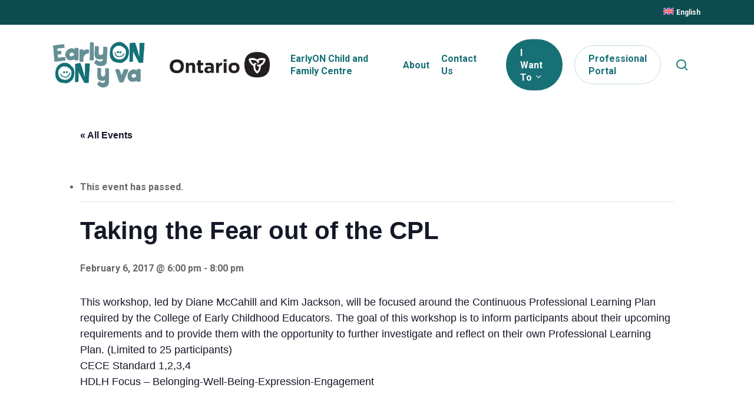

--- FILE ---
content_type: text/html; charset=UTF-8
request_url: https://earlyonlambton.ca/event/taking-the-fear-out-of-the-cpl/
body_size: 23076
content:
<!doctype html>
<html lang="en-US" class="no-js">
<head>
	<meta charset="UTF-8">
	<meta name="viewport" content="width=device-width, initial-scale=1, maximum-scale=5" /><link rel='stylesheet' id='tribe-events-views-v2-bootstrap-datepicker-styles-css' href='https://earlyonlambton.ca/wp-content/plugins/the-events-calendar/vendor/bootstrap-datepicker/css/bootstrap-datepicker.standalone.min.css?ver=6.15.14' type='text/css' media='all' />
<link rel='stylesheet' id='tec-variables-skeleton-css' href='https://earlyonlambton.ca/wp-content/plugins/the-events-calendar/common/build/css/variables-skeleton.css?ver=6.10.1' type='text/css' media='all' />
<link rel='stylesheet' id='tribe-common-skeleton-style-css' href='https://earlyonlambton.ca/wp-content/plugins/the-events-calendar/common/build/css/common-skeleton.css?ver=6.10.1' type='text/css' media='all' />
<link rel='stylesheet' id='tribe-tooltipster-css-css' href='https://earlyonlambton.ca/wp-content/plugins/the-events-calendar/common/vendor/tooltipster/tooltipster.bundle.min.css?ver=6.10.1' type='text/css' media='all' />
<link rel='stylesheet' id='tribe-events-views-v2-skeleton-css' href='https://earlyonlambton.ca/wp-content/plugins/the-events-calendar/build/css/views-skeleton.css?ver=6.15.14' type='text/css' media='all' />
<link rel='stylesheet' id='tec-variables-full-css' href='https://earlyonlambton.ca/wp-content/plugins/the-events-calendar/common/build/css/variables-full.css?ver=6.10.1' type='text/css' media='all' />
<link rel='stylesheet' id='tribe-common-full-style-css' href='https://earlyonlambton.ca/wp-content/plugins/the-events-calendar/common/build/css/common-full.css?ver=6.10.1' type='text/css' media='all' />
<link rel='stylesheet' id='tribe-events-views-v2-full-css' href='https://earlyonlambton.ca/wp-content/plugins/the-events-calendar/build/css/views-full.css?ver=6.15.14' type='text/css' media='all' />
<link rel='stylesheet' id='tribe-events-views-v2-print-css' href='https://earlyonlambton.ca/wp-content/plugins/the-events-calendar/build/css/views-print.css?ver=6.15.14' type='text/css' media='print' />
<link rel='stylesheet' id='tribe-events-pro-views-v2-print-css' href='https://earlyonlambton.ca/wp-content/plugins/events-calendar-pro/build/css/views-print.css?ver=7.7.12' type='text/css' media='print' />
<meta name='robots' content='index, follow, max-image-preview:large, max-snippet:-1, max-video-preview:-1' />
	<style>img:is([sizes="auto" i], [sizes^="auto," i]) { contain-intrinsic-size: 3000px 1500px }</style>
	
	<!-- This site is optimized with the Yoast SEO plugin v26.7 - https://yoast.com/wordpress/plugins/seo/ -->
	<title>Taking the Fear out of the CPL - EarlyON Child and Family Centres</title>
	<link rel="canonical" href="https://earlyonlambton.ca/event/taking-the-fear-out-of-the-cpl/" />
	<meta property="og:locale" content="en_US" />
	<meta property="og:type" content="article" />
	<meta property="og:title" content="Taking the Fear out of the CPL - EarlyON Child and Family Centres" />
	<meta property="og:description" content="This workshop, led by Diane McCahill and Kim Jackson, will be focused around the Continuous Professional Learning Plan required by the College of Early Childhood Educators. The goal of this..." />
	<meta property="og:url" content="https://earlyonlambton.ca/event/taking-the-fear-out-of-the-cpl/" />
	<meta property="og:site_name" content="EarlyON Child and Family Centres" />
	<meta name="twitter:card" content="summary_large_image" />
	<script type="application/ld+json" class="yoast-schema-graph">{"@context":"https://schema.org","@graph":[{"@type":"WebPage","@id":"https://earlyonlambton.ca/event/taking-the-fear-out-of-the-cpl/","url":"https://earlyonlambton.ca/event/taking-the-fear-out-of-the-cpl/","name":"Taking the Fear out of the CPL - EarlyON Child and Family Centres","isPartOf":{"@id":"https://earlyonlambton.ca/#website"},"datePublished":"2016-12-20T14:26:11+00:00","breadcrumb":{"@id":"https://earlyonlambton.ca/event/taking-the-fear-out-of-the-cpl/#breadcrumb"},"inLanguage":"en-US","potentialAction":[{"@type":"ReadAction","target":["https://earlyonlambton.ca/event/taking-the-fear-out-of-the-cpl/"]}]},{"@type":"BreadcrumbList","@id":"https://earlyonlambton.ca/event/taking-the-fear-out-of-the-cpl/#breadcrumb","itemListElement":[{"@type":"ListItem","position":1,"name":"Home","item":"https://earlyonlambton.ca/"},{"@type":"ListItem","position":2,"name":"Events","item":"https://earlyonlambton.ca/events_calendar/"},{"@type":"ListItem","position":3,"name":"Taking the Fear out of the CPL"}]},{"@type":"WebSite","@id":"https://earlyonlambton.ca/#website","url":"https://earlyonlambton.ca/","name":"EarlyON Child and Family Centres","description":"","publisher":{"@id":"https://earlyonlambton.ca/#organization"},"potentialAction":[{"@type":"SearchAction","target":{"@type":"EntryPoint","urlTemplate":"https://earlyonlambton.ca/?s={search_term_string}"},"query-input":{"@type":"PropertyValueSpecification","valueRequired":true,"valueName":"search_term_string"}}],"inLanguage":"en-US"},{"@type":"Organization","@id":"https://earlyonlambton.ca/#organization","name":"EarlyON Child and Family Centres","url":"https://earlyonlambton.ca/","logo":{"@type":"ImageObject","inLanguage":"en-US","@id":"https://earlyonlambton.ca/#/schema/logo/image/","url":"https://earlyonlambton.ca/wp-content/uploads/2023/09/logo-lockup-WTAG_BILINGUAL.png","contentUrl":"https://earlyonlambton.ca/wp-content/uploads/2023/09/logo-lockup-WTAG_BILINGUAL.png","width":1441,"height":1048,"caption":"EarlyON Child and Family Centres"},"image":{"@id":"https://earlyonlambton.ca/#/schema/logo/image/"}},{"@type":"Event","name":"Taking the Fear out of the CPL","description":"This workshop, led by Diane McCahill and Kim Jackson, will be focused around the Continuous Professional Learning Plan required by the College of Early Childhood Educators. The goal of this...","url":"https://earlyonlambton.ca/event/taking-the-fear-out-of-the-cpl/","eventAttendanceMode":"https://schema.org/OfflineEventAttendanceMode","eventStatus":"https://schema.org/EventScheduled","startDate":"2017-02-06T18:00:00-05:00","endDate":"2017-02-06T20:00:00-05:00","location":{"@type":"Place","name":"Parent and Professional Resource Centre","description":"Lambton College (North Building)","url":"https://earlyonlambton.ca/venue/parent-and-professional-resource-centre/","address":{"@type":"PostalAddress","streetAddress":"1431 London Rd (North Building, Lambton College)","addressLocality":"Sarnia","addressRegion":"Ontario","postalCode":"N7S 6K4","addressCountry":"Canada"},"geo":{"@type":"GeoCoordinates","latitude":42.9755641,"longitude":-82.3472493},"telephone":"","sameAs":""},"@id":"https://earlyonlambton.ca/event/taking-the-fear-out-of-the-cpl/#event","mainEntityOfPage":{"@id":"https://earlyonlambton.ca/event/taking-the-fear-out-of-the-cpl/"}}]}</script>
	<!-- / Yoast SEO plugin. -->


<link rel='dns-prefetch' href='//connect.facebook.net' />
<link rel='dns-prefetch' href='//maxcdn.bootstrapcdn.com' />
<link rel='dns-prefetch' href='//fonts.googleapis.com' />
<link rel="alternate" type="application/rss+xml" title="EarlyON Child and Family Centres &raquo; Feed" href="https://earlyonlambton.ca/feed/" />
<link rel="alternate" type="text/calendar" title="EarlyON Child and Family Centres &raquo; iCal Feed" href="https://earlyonlambton.ca/events_calendar/?ical=1" />
		<!-- This site uses the Google Analytics by MonsterInsights plugin v9.11.1 - Using Analytics tracking - https://www.monsterinsights.com/ -->
							<script src="//www.googletagmanager.com/gtag/js?id=G-RQ2Z98VPEH"  data-cfasync="false" data-wpfc-render="false" type="text/javascript" async></script>
			<script data-cfasync="false" data-wpfc-render="false" type="text/javascript">
				var mi_version = '9.11.1';
				var mi_track_user = true;
				var mi_no_track_reason = '';
								var MonsterInsightsDefaultLocations = {"page_location":"https:\/\/earlyonlambton.ca\/event\/taking-the-fear-out-of-the-cpl\/"};
								MonsterInsightsDefaultLocations.page_location = window.location.href;
								if ( typeof MonsterInsightsPrivacyGuardFilter === 'function' ) {
					var MonsterInsightsLocations = (typeof MonsterInsightsExcludeQuery === 'object') ? MonsterInsightsPrivacyGuardFilter( MonsterInsightsExcludeQuery ) : MonsterInsightsPrivacyGuardFilter( MonsterInsightsDefaultLocations );
				} else {
					var MonsterInsightsLocations = (typeof MonsterInsightsExcludeQuery === 'object') ? MonsterInsightsExcludeQuery : MonsterInsightsDefaultLocations;
				}

								var disableStrs = [
										'ga-disable-G-RQ2Z98VPEH',
									];

				/* Function to detect opted out users */
				function __gtagTrackerIsOptedOut() {
					for (var index = 0; index < disableStrs.length; index++) {
						if (document.cookie.indexOf(disableStrs[index] + '=true') > -1) {
							return true;
						}
					}

					return false;
				}

				/* Disable tracking if the opt-out cookie exists. */
				if (__gtagTrackerIsOptedOut()) {
					for (var index = 0; index < disableStrs.length; index++) {
						window[disableStrs[index]] = true;
					}
				}

				/* Opt-out function */
				function __gtagTrackerOptout() {
					for (var index = 0; index < disableStrs.length; index++) {
						document.cookie = disableStrs[index] + '=true; expires=Thu, 31 Dec 2099 23:59:59 UTC; path=/';
						window[disableStrs[index]] = true;
					}
				}

				if ('undefined' === typeof gaOptout) {
					function gaOptout() {
						__gtagTrackerOptout();
					}
				}
								window.dataLayer = window.dataLayer || [];

				window.MonsterInsightsDualTracker = {
					helpers: {},
					trackers: {},
				};
				if (mi_track_user) {
					function __gtagDataLayer() {
						dataLayer.push(arguments);
					}

					function __gtagTracker(type, name, parameters) {
						if (!parameters) {
							parameters = {};
						}

						if (parameters.send_to) {
							__gtagDataLayer.apply(null, arguments);
							return;
						}

						if (type === 'event') {
														parameters.send_to = monsterinsights_frontend.v4_id;
							var hookName = name;
							if (typeof parameters['event_category'] !== 'undefined') {
								hookName = parameters['event_category'] + ':' + name;
							}

							if (typeof MonsterInsightsDualTracker.trackers[hookName] !== 'undefined') {
								MonsterInsightsDualTracker.trackers[hookName](parameters);
							} else {
								__gtagDataLayer('event', name, parameters);
							}
							
						} else {
							__gtagDataLayer.apply(null, arguments);
						}
					}

					__gtagTracker('js', new Date());
					__gtagTracker('set', {
						'developer_id.dZGIzZG': true,
											});
					if ( MonsterInsightsLocations.page_location ) {
						__gtagTracker('set', MonsterInsightsLocations);
					}
										__gtagTracker('config', 'G-RQ2Z98VPEH', {"forceSSL":"true","link_attribution":"true"} );
										window.gtag = __gtagTracker;										(function () {
						/* https://developers.google.com/analytics/devguides/collection/analyticsjs/ */
						/* ga and __gaTracker compatibility shim. */
						var noopfn = function () {
							return null;
						};
						var newtracker = function () {
							return new Tracker();
						};
						var Tracker = function () {
							return null;
						};
						var p = Tracker.prototype;
						p.get = noopfn;
						p.set = noopfn;
						p.send = function () {
							var args = Array.prototype.slice.call(arguments);
							args.unshift('send');
							__gaTracker.apply(null, args);
						};
						var __gaTracker = function () {
							var len = arguments.length;
							if (len === 0) {
								return;
							}
							var f = arguments[len - 1];
							if (typeof f !== 'object' || f === null || typeof f.hitCallback !== 'function') {
								if ('send' === arguments[0]) {
									var hitConverted, hitObject = false, action;
									if ('event' === arguments[1]) {
										if ('undefined' !== typeof arguments[3]) {
											hitObject = {
												'eventAction': arguments[3],
												'eventCategory': arguments[2],
												'eventLabel': arguments[4],
												'value': arguments[5] ? arguments[5] : 1,
											}
										}
									}
									if ('pageview' === arguments[1]) {
										if ('undefined' !== typeof arguments[2]) {
											hitObject = {
												'eventAction': 'page_view',
												'page_path': arguments[2],
											}
										}
									}
									if (typeof arguments[2] === 'object') {
										hitObject = arguments[2];
									}
									if (typeof arguments[5] === 'object') {
										Object.assign(hitObject, arguments[5]);
									}
									if ('undefined' !== typeof arguments[1].hitType) {
										hitObject = arguments[1];
										if ('pageview' === hitObject.hitType) {
											hitObject.eventAction = 'page_view';
										}
									}
									if (hitObject) {
										action = 'timing' === arguments[1].hitType ? 'timing_complete' : hitObject.eventAction;
										hitConverted = mapArgs(hitObject);
										__gtagTracker('event', action, hitConverted);
									}
								}
								return;
							}

							function mapArgs(args) {
								var arg, hit = {};
								var gaMap = {
									'eventCategory': 'event_category',
									'eventAction': 'event_action',
									'eventLabel': 'event_label',
									'eventValue': 'event_value',
									'nonInteraction': 'non_interaction',
									'timingCategory': 'event_category',
									'timingVar': 'name',
									'timingValue': 'value',
									'timingLabel': 'event_label',
									'page': 'page_path',
									'location': 'page_location',
									'title': 'page_title',
									'referrer' : 'page_referrer',
								};
								for (arg in args) {
																		if (!(!args.hasOwnProperty(arg) || !gaMap.hasOwnProperty(arg))) {
										hit[gaMap[arg]] = args[arg];
									} else {
										hit[arg] = args[arg];
									}
								}
								return hit;
							}

							try {
								f.hitCallback();
							} catch (ex) {
							}
						};
						__gaTracker.create = newtracker;
						__gaTracker.getByName = newtracker;
						__gaTracker.getAll = function () {
							return [];
						};
						__gaTracker.remove = noopfn;
						__gaTracker.loaded = true;
						window['__gaTracker'] = __gaTracker;
					})();
									} else {
										console.log("");
					(function () {
						function __gtagTracker() {
							return null;
						}

						window['__gtagTracker'] = __gtagTracker;
						window['gtag'] = __gtagTracker;
					})();
									}
			</script>
							<!-- / Google Analytics by MonsterInsights -->
		<script type="text/javascript">
/* <![CDATA[ */
window._wpemojiSettings = {"baseUrl":"https:\/\/s.w.org\/images\/core\/emoji\/16.0.1\/72x72\/","ext":".png","svgUrl":"https:\/\/s.w.org\/images\/core\/emoji\/16.0.1\/svg\/","svgExt":".svg","source":{"concatemoji":"https:\/\/earlyonlambton.ca\/wp-includes\/js\/wp-emoji-release.min.js?ver=6.8.3"}};
/*! This file is auto-generated */
!function(s,n){var o,i,e;function c(e){try{var t={supportTests:e,timestamp:(new Date).valueOf()};sessionStorage.setItem(o,JSON.stringify(t))}catch(e){}}function p(e,t,n){e.clearRect(0,0,e.canvas.width,e.canvas.height),e.fillText(t,0,0);var t=new Uint32Array(e.getImageData(0,0,e.canvas.width,e.canvas.height).data),a=(e.clearRect(0,0,e.canvas.width,e.canvas.height),e.fillText(n,0,0),new Uint32Array(e.getImageData(0,0,e.canvas.width,e.canvas.height).data));return t.every(function(e,t){return e===a[t]})}function u(e,t){e.clearRect(0,0,e.canvas.width,e.canvas.height),e.fillText(t,0,0);for(var n=e.getImageData(16,16,1,1),a=0;a<n.data.length;a++)if(0!==n.data[a])return!1;return!0}function f(e,t,n,a){switch(t){case"flag":return n(e,"\ud83c\udff3\ufe0f\u200d\u26a7\ufe0f","\ud83c\udff3\ufe0f\u200b\u26a7\ufe0f")?!1:!n(e,"\ud83c\udde8\ud83c\uddf6","\ud83c\udde8\u200b\ud83c\uddf6")&&!n(e,"\ud83c\udff4\udb40\udc67\udb40\udc62\udb40\udc65\udb40\udc6e\udb40\udc67\udb40\udc7f","\ud83c\udff4\u200b\udb40\udc67\u200b\udb40\udc62\u200b\udb40\udc65\u200b\udb40\udc6e\u200b\udb40\udc67\u200b\udb40\udc7f");case"emoji":return!a(e,"\ud83e\udedf")}return!1}function g(e,t,n,a){var r="undefined"!=typeof WorkerGlobalScope&&self instanceof WorkerGlobalScope?new OffscreenCanvas(300,150):s.createElement("canvas"),o=r.getContext("2d",{willReadFrequently:!0}),i=(o.textBaseline="top",o.font="600 32px Arial",{});return e.forEach(function(e){i[e]=t(o,e,n,a)}),i}function t(e){var t=s.createElement("script");t.src=e,t.defer=!0,s.head.appendChild(t)}"undefined"!=typeof Promise&&(o="wpEmojiSettingsSupports",i=["flag","emoji"],n.supports={everything:!0,everythingExceptFlag:!0},e=new Promise(function(e){s.addEventListener("DOMContentLoaded",e,{once:!0})}),new Promise(function(t){var n=function(){try{var e=JSON.parse(sessionStorage.getItem(o));if("object"==typeof e&&"number"==typeof e.timestamp&&(new Date).valueOf()<e.timestamp+604800&&"object"==typeof e.supportTests)return e.supportTests}catch(e){}return null}();if(!n){if("undefined"!=typeof Worker&&"undefined"!=typeof OffscreenCanvas&&"undefined"!=typeof URL&&URL.createObjectURL&&"undefined"!=typeof Blob)try{var e="postMessage("+g.toString()+"("+[JSON.stringify(i),f.toString(),p.toString(),u.toString()].join(",")+"));",a=new Blob([e],{type:"text/javascript"}),r=new Worker(URL.createObjectURL(a),{name:"wpTestEmojiSupports"});return void(r.onmessage=function(e){c(n=e.data),r.terminate(),t(n)})}catch(e){}c(n=g(i,f,p,u))}t(n)}).then(function(e){for(var t in e)n.supports[t]=e[t],n.supports.everything=n.supports.everything&&n.supports[t],"flag"!==t&&(n.supports.everythingExceptFlag=n.supports.everythingExceptFlag&&n.supports[t]);n.supports.everythingExceptFlag=n.supports.everythingExceptFlag&&!n.supports.flag,n.DOMReady=!1,n.readyCallback=function(){n.DOMReady=!0}}).then(function(){return e}).then(function(){var e;n.supports.everything||(n.readyCallback(),(e=n.source||{}).concatemoji?t(e.concatemoji):e.wpemoji&&e.twemoji&&(t(e.twemoji),t(e.wpemoji)))}))}((window,document),window._wpemojiSettings);
/* ]]> */
</script>
<link rel='stylesheet' id='tribe-events-full-pro-calendar-style-css' href='https://earlyonlambton.ca/wp-content/plugins/events-calendar-pro/build/css/tribe-events-pro-full.css?ver=7.7.12' type='text/css' media='all' />
<link rel='stylesheet' id='tribe-events-virtual-skeleton-css' href='https://earlyonlambton.ca/wp-content/plugins/events-calendar-pro/build/css/events-virtual-skeleton.css?ver=7.7.12' type='text/css' media='all' />
<link rel='stylesheet' id='tribe-events-virtual-full-css' href='https://earlyonlambton.ca/wp-content/plugins/events-calendar-pro/build/css/events-virtual-full.css?ver=7.7.12' type='text/css' media='all' />
<link rel='stylesheet' id='tribe-events-virtual-single-skeleton-css' href='https://earlyonlambton.ca/wp-content/plugins/events-calendar-pro/build/css/events-virtual-single-skeleton.css?ver=7.7.12' type='text/css' media='all' />
<link rel='stylesheet' id='tribe-events-virtual-single-full-css' href='https://earlyonlambton.ca/wp-content/plugins/events-calendar-pro/build/css/events-virtual-single-full.css?ver=7.7.12' type='text/css' media='all' />
<link rel='stylesheet' id='tec-events-pro-single-css' href='https://earlyonlambton.ca/wp-content/plugins/events-calendar-pro/build/css/events-single.css?ver=7.7.12' type='text/css' media='all' />
<link rel='stylesheet' id='tribe-events-calendar-pro-style-css' href='https://earlyonlambton.ca/wp-content/plugins/events-calendar-pro/build/css/tribe-events-pro-full.css?ver=7.7.12' type='text/css' media='all' />
<link rel='stylesheet' id='tribe-events-pro-mini-calendar-block-styles-css' href='https://earlyonlambton.ca/wp-content/plugins/events-calendar-pro/build/css/tribe-events-pro-mini-calendar-block.css?ver=7.7.12' type='text/css' media='all' />
<link rel='stylesheet' id='tribe-events-v2-single-skeleton-css' href='https://earlyonlambton.ca/wp-content/plugins/the-events-calendar/build/css/tribe-events-single-skeleton.css?ver=6.15.14' type='text/css' media='all' />
<link rel='stylesheet' id='tribe-events-v2-single-skeleton-full-css' href='https://earlyonlambton.ca/wp-content/plugins/the-events-calendar/build/css/tribe-events-single-full.css?ver=6.15.14' type='text/css' media='all' />
<link rel='stylesheet' id='tribe-events-virtual-single-v2-skeleton-css' href='https://earlyonlambton.ca/wp-content/plugins/events-calendar-pro/build/css/events-virtual-single-v2-skeleton.css?ver=7.7.12' type='text/css' media='all' />
<link rel='stylesheet' id='tribe-events-virtual-single-v2-full-css' href='https://earlyonlambton.ca/wp-content/plugins/events-calendar-pro/build/css/events-virtual-single-v2-full.css?ver=7.7.12' type='text/css' media='all' />
<link rel='stylesheet' id='tribe-events-v2-virtual-single-block-css' href='https://earlyonlambton.ca/wp-content/plugins/events-calendar-pro/build/css/events-virtual-single-block.css?ver=7.7.12' type='text/css' media='all' />
<style id='wp-emoji-styles-inline-css' type='text/css'>

	img.wp-smiley, img.emoji {
		display: inline !important;
		border: none !important;
		box-shadow: none !important;
		height: 1em !important;
		width: 1em !important;
		margin: 0 0.07em !important;
		vertical-align: -0.1em !important;
		background: none !important;
		padding: 0 !important;
	}
</style>
<link rel='stylesheet' id='wp-block-library-css' href='https://earlyonlambton.ca/wp-includes/css/dist/block-library/style.min.css?ver=6.8.3' type='text/css' media='all' />
<link rel='stylesheet' id='tribe-events-v2-single-blocks-css' href='https://earlyonlambton.ca/wp-content/plugins/the-events-calendar/build/css/tribe-events-single-blocks.css?ver=6.15.14' type='text/css' media='all' />
<style id='global-styles-inline-css' type='text/css'>
:root{--wp--preset--aspect-ratio--square: 1;--wp--preset--aspect-ratio--4-3: 4/3;--wp--preset--aspect-ratio--3-4: 3/4;--wp--preset--aspect-ratio--3-2: 3/2;--wp--preset--aspect-ratio--2-3: 2/3;--wp--preset--aspect-ratio--16-9: 16/9;--wp--preset--aspect-ratio--9-16: 9/16;--wp--preset--color--black: #000000;--wp--preset--color--cyan-bluish-gray: #abb8c3;--wp--preset--color--white: #ffffff;--wp--preset--color--pale-pink: #f78da7;--wp--preset--color--vivid-red: #cf2e2e;--wp--preset--color--luminous-vivid-orange: #ff6900;--wp--preset--color--luminous-vivid-amber: #fcb900;--wp--preset--color--light-green-cyan: #7bdcb5;--wp--preset--color--vivid-green-cyan: #00d084;--wp--preset--color--pale-cyan-blue: #8ed1fc;--wp--preset--color--vivid-cyan-blue: #0693e3;--wp--preset--color--vivid-purple: #9b51e0;--wp--preset--gradient--vivid-cyan-blue-to-vivid-purple: linear-gradient(135deg,rgba(6,147,227,1) 0%,rgb(155,81,224) 100%);--wp--preset--gradient--light-green-cyan-to-vivid-green-cyan: linear-gradient(135deg,rgb(122,220,180) 0%,rgb(0,208,130) 100%);--wp--preset--gradient--luminous-vivid-amber-to-luminous-vivid-orange: linear-gradient(135deg,rgba(252,185,0,1) 0%,rgba(255,105,0,1) 100%);--wp--preset--gradient--luminous-vivid-orange-to-vivid-red: linear-gradient(135deg,rgba(255,105,0,1) 0%,rgb(207,46,46) 100%);--wp--preset--gradient--very-light-gray-to-cyan-bluish-gray: linear-gradient(135deg,rgb(238,238,238) 0%,rgb(169,184,195) 100%);--wp--preset--gradient--cool-to-warm-spectrum: linear-gradient(135deg,rgb(74,234,220) 0%,rgb(151,120,209) 20%,rgb(207,42,186) 40%,rgb(238,44,130) 60%,rgb(251,105,98) 80%,rgb(254,248,76) 100%);--wp--preset--gradient--blush-light-purple: linear-gradient(135deg,rgb(255,206,236) 0%,rgb(152,150,240) 100%);--wp--preset--gradient--blush-bordeaux: linear-gradient(135deg,rgb(254,205,165) 0%,rgb(254,45,45) 50%,rgb(107,0,62) 100%);--wp--preset--gradient--luminous-dusk: linear-gradient(135deg,rgb(255,203,112) 0%,rgb(199,81,192) 50%,rgb(65,88,208) 100%);--wp--preset--gradient--pale-ocean: linear-gradient(135deg,rgb(255,245,203) 0%,rgb(182,227,212) 50%,rgb(51,167,181) 100%);--wp--preset--gradient--electric-grass: linear-gradient(135deg,rgb(202,248,128) 0%,rgb(113,206,126) 100%);--wp--preset--gradient--midnight: linear-gradient(135deg,rgb(2,3,129) 0%,rgb(40,116,252) 100%);--wp--preset--font-size--small: 13px;--wp--preset--font-size--medium: 20px;--wp--preset--font-size--large: 36px;--wp--preset--font-size--x-large: 42px;--wp--preset--spacing--20: 0.44rem;--wp--preset--spacing--30: 0.67rem;--wp--preset--spacing--40: 1rem;--wp--preset--spacing--50: 1.5rem;--wp--preset--spacing--60: 2.25rem;--wp--preset--spacing--70: 3.38rem;--wp--preset--spacing--80: 5.06rem;--wp--preset--shadow--natural: 6px 6px 9px rgba(0, 0, 0, 0.2);--wp--preset--shadow--deep: 12px 12px 50px rgba(0, 0, 0, 0.4);--wp--preset--shadow--sharp: 6px 6px 0px rgba(0, 0, 0, 0.2);--wp--preset--shadow--outlined: 6px 6px 0px -3px rgba(255, 255, 255, 1), 6px 6px rgba(0, 0, 0, 1);--wp--preset--shadow--crisp: 6px 6px 0px rgba(0, 0, 0, 1);}:root { --wp--style--global--content-size: 1300px;--wp--style--global--wide-size: 1300px; }:where(body) { margin: 0; }.wp-site-blocks > .alignleft { float: left; margin-right: 2em; }.wp-site-blocks > .alignright { float: right; margin-left: 2em; }.wp-site-blocks > .aligncenter { justify-content: center; margin-left: auto; margin-right: auto; }:where(.is-layout-flex){gap: 0.5em;}:where(.is-layout-grid){gap: 0.5em;}.is-layout-flow > .alignleft{float: left;margin-inline-start: 0;margin-inline-end: 2em;}.is-layout-flow > .alignright{float: right;margin-inline-start: 2em;margin-inline-end: 0;}.is-layout-flow > .aligncenter{margin-left: auto !important;margin-right: auto !important;}.is-layout-constrained > .alignleft{float: left;margin-inline-start: 0;margin-inline-end: 2em;}.is-layout-constrained > .alignright{float: right;margin-inline-start: 2em;margin-inline-end: 0;}.is-layout-constrained > .aligncenter{margin-left: auto !important;margin-right: auto !important;}.is-layout-constrained > :where(:not(.alignleft):not(.alignright):not(.alignfull)){max-width: var(--wp--style--global--content-size);margin-left: auto !important;margin-right: auto !important;}.is-layout-constrained > .alignwide{max-width: var(--wp--style--global--wide-size);}body .is-layout-flex{display: flex;}.is-layout-flex{flex-wrap: wrap;align-items: center;}.is-layout-flex > :is(*, div){margin: 0;}body .is-layout-grid{display: grid;}.is-layout-grid > :is(*, div){margin: 0;}body{padding-top: 0px;padding-right: 0px;padding-bottom: 0px;padding-left: 0px;}:root :where(.wp-element-button, .wp-block-button__link){background-color: #32373c;border-width: 0;color: #fff;font-family: inherit;font-size: inherit;line-height: inherit;padding: calc(0.667em + 2px) calc(1.333em + 2px);text-decoration: none;}.has-black-color{color: var(--wp--preset--color--black) !important;}.has-cyan-bluish-gray-color{color: var(--wp--preset--color--cyan-bluish-gray) !important;}.has-white-color{color: var(--wp--preset--color--white) !important;}.has-pale-pink-color{color: var(--wp--preset--color--pale-pink) !important;}.has-vivid-red-color{color: var(--wp--preset--color--vivid-red) !important;}.has-luminous-vivid-orange-color{color: var(--wp--preset--color--luminous-vivid-orange) !important;}.has-luminous-vivid-amber-color{color: var(--wp--preset--color--luminous-vivid-amber) !important;}.has-light-green-cyan-color{color: var(--wp--preset--color--light-green-cyan) !important;}.has-vivid-green-cyan-color{color: var(--wp--preset--color--vivid-green-cyan) !important;}.has-pale-cyan-blue-color{color: var(--wp--preset--color--pale-cyan-blue) !important;}.has-vivid-cyan-blue-color{color: var(--wp--preset--color--vivid-cyan-blue) !important;}.has-vivid-purple-color{color: var(--wp--preset--color--vivid-purple) !important;}.has-black-background-color{background-color: var(--wp--preset--color--black) !important;}.has-cyan-bluish-gray-background-color{background-color: var(--wp--preset--color--cyan-bluish-gray) !important;}.has-white-background-color{background-color: var(--wp--preset--color--white) !important;}.has-pale-pink-background-color{background-color: var(--wp--preset--color--pale-pink) !important;}.has-vivid-red-background-color{background-color: var(--wp--preset--color--vivid-red) !important;}.has-luminous-vivid-orange-background-color{background-color: var(--wp--preset--color--luminous-vivid-orange) !important;}.has-luminous-vivid-amber-background-color{background-color: var(--wp--preset--color--luminous-vivid-amber) !important;}.has-light-green-cyan-background-color{background-color: var(--wp--preset--color--light-green-cyan) !important;}.has-vivid-green-cyan-background-color{background-color: var(--wp--preset--color--vivid-green-cyan) !important;}.has-pale-cyan-blue-background-color{background-color: var(--wp--preset--color--pale-cyan-blue) !important;}.has-vivid-cyan-blue-background-color{background-color: var(--wp--preset--color--vivid-cyan-blue) !important;}.has-vivid-purple-background-color{background-color: var(--wp--preset--color--vivid-purple) !important;}.has-black-border-color{border-color: var(--wp--preset--color--black) !important;}.has-cyan-bluish-gray-border-color{border-color: var(--wp--preset--color--cyan-bluish-gray) !important;}.has-white-border-color{border-color: var(--wp--preset--color--white) !important;}.has-pale-pink-border-color{border-color: var(--wp--preset--color--pale-pink) !important;}.has-vivid-red-border-color{border-color: var(--wp--preset--color--vivid-red) !important;}.has-luminous-vivid-orange-border-color{border-color: var(--wp--preset--color--luminous-vivid-orange) !important;}.has-luminous-vivid-amber-border-color{border-color: var(--wp--preset--color--luminous-vivid-amber) !important;}.has-light-green-cyan-border-color{border-color: var(--wp--preset--color--light-green-cyan) !important;}.has-vivid-green-cyan-border-color{border-color: var(--wp--preset--color--vivid-green-cyan) !important;}.has-pale-cyan-blue-border-color{border-color: var(--wp--preset--color--pale-cyan-blue) !important;}.has-vivid-cyan-blue-border-color{border-color: var(--wp--preset--color--vivid-cyan-blue) !important;}.has-vivid-purple-border-color{border-color: var(--wp--preset--color--vivid-purple) !important;}.has-vivid-cyan-blue-to-vivid-purple-gradient-background{background: var(--wp--preset--gradient--vivid-cyan-blue-to-vivid-purple) !important;}.has-light-green-cyan-to-vivid-green-cyan-gradient-background{background: var(--wp--preset--gradient--light-green-cyan-to-vivid-green-cyan) !important;}.has-luminous-vivid-amber-to-luminous-vivid-orange-gradient-background{background: var(--wp--preset--gradient--luminous-vivid-amber-to-luminous-vivid-orange) !important;}.has-luminous-vivid-orange-to-vivid-red-gradient-background{background: var(--wp--preset--gradient--luminous-vivid-orange-to-vivid-red) !important;}.has-very-light-gray-to-cyan-bluish-gray-gradient-background{background: var(--wp--preset--gradient--very-light-gray-to-cyan-bluish-gray) !important;}.has-cool-to-warm-spectrum-gradient-background{background: var(--wp--preset--gradient--cool-to-warm-spectrum) !important;}.has-blush-light-purple-gradient-background{background: var(--wp--preset--gradient--blush-light-purple) !important;}.has-blush-bordeaux-gradient-background{background: var(--wp--preset--gradient--blush-bordeaux) !important;}.has-luminous-dusk-gradient-background{background: var(--wp--preset--gradient--luminous-dusk) !important;}.has-pale-ocean-gradient-background{background: var(--wp--preset--gradient--pale-ocean) !important;}.has-electric-grass-gradient-background{background: var(--wp--preset--gradient--electric-grass) !important;}.has-midnight-gradient-background{background: var(--wp--preset--gradient--midnight) !important;}.has-small-font-size{font-size: var(--wp--preset--font-size--small) !important;}.has-medium-font-size{font-size: var(--wp--preset--font-size--medium) !important;}.has-large-font-size{font-size: var(--wp--preset--font-size--large) !important;}.has-x-large-font-size{font-size: var(--wp--preset--font-size--x-large) !important;}
:where(.wp-block-post-template.is-layout-flex){gap: 1.25em;}:where(.wp-block-post-template.is-layout-grid){gap: 1.25em;}
:where(.wp-block-columns.is-layout-flex){gap: 2em;}:where(.wp-block-columns.is-layout-grid){gap: 2em;}
:root :where(.wp-block-pullquote){font-size: 1.5em;line-height: 1.6;}
</style>
<link rel='stylesheet' id='font-awesome-four-css' href='https://maxcdn.bootstrapcdn.com/font-awesome/4.7.0/css/font-awesome.min.css?ver=4.7.0' type='text/css' media='all' />
<link rel='stylesheet' id='salient-social-css' href='https://earlyonlambton.ca/wp-content/plugins/salient-social/css/style.css?ver=1.2.6' type='text/css' media='all' />
<style id='salient-social-inline-css' type='text/css'>

  .sharing-default-minimal .nectar-love.loved,
  body .nectar-social[data-color-override="override"].fixed > a:before, 
  body .nectar-social[data-color-override="override"].fixed .nectar-social-inner a,
  .sharing-default-minimal .nectar-social[data-color-override="override"] .nectar-social-inner a:hover,
  .nectar-social.vertical[data-color-override="override"] .nectar-social-inner a:hover {
    background-color: #167076;
  }
  .nectar-social.hover .nectar-love.loved,
  .nectar-social.hover > .nectar-love-button a:hover,
  .nectar-social[data-color-override="override"].hover > div a:hover,
  #single-below-header .nectar-social[data-color-override="override"].hover > div a:hover,
  .nectar-social[data-color-override="override"].hover .share-btn:hover,
  .sharing-default-minimal .nectar-social[data-color-override="override"] .nectar-social-inner a {
    border-color: #167076;
  }
  #single-below-header .nectar-social.hover .nectar-love.loved i,
  #single-below-header .nectar-social.hover[data-color-override="override"] a:hover,
  #single-below-header .nectar-social.hover[data-color-override="override"] a:hover i,
  #single-below-header .nectar-social.hover .nectar-love-button a:hover i,
  .nectar-love:hover i,
  .hover .nectar-love:hover .total_loves,
  .nectar-love.loved i,
  .nectar-social.hover .nectar-love.loved .total_loves,
  .nectar-social.hover .share-btn:hover, 
  .nectar-social[data-color-override="override"].hover .nectar-social-inner a:hover,
  .nectar-social[data-color-override="override"].hover > div:hover span,
  .sharing-default-minimal .nectar-social[data-color-override="override"] .nectar-social-inner a:not(:hover) i,
  .sharing-default-minimal .nectar-social[data-color-override="override"] .nectar-social-inner a:not(:hover) {
    color: #167076;
  }
</style>
<link rel='stylesheet' id='wpml-legacy-horizontal-list-0-css' href='https://earlyonlambton.ca/wp-content/plugins/sitepress-multilingual-cms/templates/language-switchers/legacy-list-horizontal/style.min.css?ver=1' type='text/css' media='all' />
<style id='wpml-legacy-horizontal-list-0-inline-css' type='text/css'>
.wpml-ls-statics-footer a, .wpml-ls-statics-footer .wpml-ls-sub-menu a, .wpml-ls-statics-footer .wpml-ls-sub-menu a:link, .wpml-ls-statics-footer li:not(.wpml-ls-current-language) .wpml-ls-link, .wpml-ls-statics-footer li:not(.wpml-ls-current-language) .wpml-ls-link:link {color:#444444;background-color:#ffffff;}.wpml-ls-statics-footer .wpml-ls-sub-menu a:hover,.wpml-ls-statics-footer .wpml-ls-sub-menu a:focus, .wpml-ls-statics-footer .wpml-ls-sub-menu a:link:hover, .wpml-ls-statics-footer .wpml-ls-sub-menu a:link:focus {color:#000000;background-color:#eeeeee;}.wpml-ls-statics-footer .wpml-ls-current-language > a {color:#444444;background-color:#ffffff;}.wpml-ls-statics-footer .wpml-ls-current-language:hover>a, .wpml-ls-statics-footer .wpml-ls-current-language>a:focus {color:#000000;background-color:#eeeeee;}
</style>
<link rel='stylesheet' id='wpml-menu-item-0-css' href='https://earlyonlambton.ca/wp-content/plugins/sitepress-multilingual-cms/templates/language-switchers/menu-item/style.min.css?ver=1' type='text/css' media='all' />
<link rel='stylesheet' id='tribe-events-block-event-venue-css' href='https://earlyonlambton.ca/wp-content/plugins/the-events-calendar/build/event-venue/frontend.css?ver=6.15.14' type='text/css' media='all' />
<link rel='stylesheet' id='font-awesome-css' href='https://earlyonlambton.ca/wp-content/themes/salient/css/font-awesome-legacy.min.css?ver=4.7.1' type='text/css' media='all' />
<link rel='stylesheet' id='salient-grid-system-css' href='https://earlyonlambton.ca/wp-content/themes/salient/css/build/grid-system.css?ver=17.4.1' type='text/css' media='all' />
<link rel='stylesheet' id='main-styles-css' href='https://earlyonlambton.ca/wp-content/themes/salient/css/build/style.css?ver=17.4.1' type='text/css' media='all' />
<link rel='stylesheet' id='nectar-header-layout-left-aligned-css' href='https://earlyonlambton.ca/wp-content/themes/salient/css/build/header/header-layout-menu-left-aligned.css?ver=17.4.1' type='text/css' media='all' />
<link rel='stylesheet' id='nectar-header-secondary-nav-css' href='https://earlyonlambton.ca/wp-content/themes/salient/css/build/header/header-secondary-nav.css?ver=17.4.1' type='text/css' media='all' />
<link rel='stylesheet' id='nectar-single-styles-css' href='https://earlyonlambton.ca/wp-content/themes/salient/css/build/single.css?ver=17.4.1' type='text/css' media='all' />
<link rel='stylesheet' id='nectar-element-fancy-unordered-list-css' href='https://earlyonlambton.ca/wp-content/themes/salient/css/build/elements/element-fancy-unordered-list.css?ver=17.4.1' type='text/css' media='all' />
<link rel='stylesheet' id='nectar-basic-events-calendar-css' href='https://earlyonlambton.ca/wp-content/themes/salient/css/build/third-party/events-calendar.css?ver=17.4.1' type='text/css' media='all' />
<link rel='stylesheet' id='nectar_default_font_open_sans-css' href='https://fonts.googleapis.com/css?family=Open+Sans%3A300%2C400%2C600%2C700&#038;subset=latin%2Clatin-ext' type='text/css' media='all' />
<link rel='stylesheet' id='responsive-css' href='https://earlyonlambton.ca/wp-content/themes/salient/css/build/responsive.css?ver=17.4.1' type='text/css' media='all' />
<link rel='stylesheet' id='skin-material-css' href='https://earlyonlambton.ca/wp-content/themes/salient/css/build/skin-material.css?ver=17.4.1' type='text/css' media='all' />
<style id='salient-wp-menu-dynamic-fallback-inline-css' type='text/css'>
#header-outer .nectar-ext-menu-item .image-layer-outer,#header-outer .nectar-ext-menu-item .image-layer,#header-outer .nectar-ext-menu-item .color-overlay,#slide-out-widget-area .nectar-ext-menu-item .image-layer-outer,#slide-out-widget-area .nectar-ext-menu-item .color-overlay,#slide-out-widget-area .nectar-ext-menu-item .image-layer{position:absolute;top:0;left:0;width:100%;height:100%;overflow:hidden;}.nectar-ext-menu-item .inner-content{position:relative;z-index:10;width:100%;}.nectar-ext-menu-item .image-layer{background-size:cover;background-position:center;transition:opacity 0.25s ease 0.1s;}.nectar-ext-menu-item .image-layer video{object-fit:cover;width:100%;height:100%;}#header-outer nav .nectar-ext-menu-item .image-layer:not(.loaded){background-image:none!important;}#header-outer nav .nectar-ext-menu-item .image-layer{opacity:0;}#header-outer nav .nectar-ext-menu-item .image-layer.loaded{opacity:1;}.nectar-ext-menu-item span[class*="inherit-h"] + .menu-item-desc{margin-top:0.4rem;}#mobile-menu .nectar-ext-menu-item .title,#slide-out-widget-area .nectar-ext-menu-item .title,.nectar-ext-menu-item .menu-title-text,.nectar-ext-menu-item .menu-item-desc{position:relative;}.nectar-ext-menu-item .menu-item-desc{display:block;line-height:1.4em;}body #slide-out-widget-area .nectar-ext-menu-item .menu-item-desc{line-height:1.4em;}#mobile-menu .nectar-ext-menu-item .title,#slide-out-widget-area .nectar-ext-menu-item:not(.style-img-above-text) .title,.nectar-ext-menu-item:not(.style-img-above-text) .menu-title-text,.nectar-ext-menu-item:not(.style-img-above-text) .menu-item-desc,.nectar-ext-menu-item:not(.style-img-above-text) i:before,.nectar-ext-menu-item:not(.style-img-above-text) .svg-icon{color:#fff;}#mobile-menu .nectar-ext-menu-item.style-img-above-text .title{color:inherit;}.sf-menu li ul li a .nectar-ext-menu-item .menu-title-text:after{display:none;}.menu-item .widget-area-active[data-margin="default"] > div:not(:last-child){margin-bottom:20px;}.nectar-ext-menu-item__button{display:inline-block;padding-top:2em;}#header-outer nav li:not([class*="current"]) > a .nectar-ext-menu-item .inner-content.has-button .title .menu-title-text{background-image:none;}.nectar-ext-menu-item__button .nectar-cta:not([data-color="transparent"]){margin-top:.8em;margin-bottom:.8em;}.nectar-ext-menu-item .color-overlay{transition:opacity 0.5s cubic-bezier(.15,.75,.5,1);}.nectar-ext-menu-item:hover .hover-zoom-in-slow .image-layer{transform:scale(1.15);transition:transform 4s cubic-bezier(0.1,0.2,.7,1);}.nectar-ext-menu-item:hover .hover-zoom-in-slow .color-overlay{transition:opacity 1.5s cubic-bezier(.15,.75,.5,1);}.nectar-ext-menu-item .hover-zoom-in-slow .image-layer{transition:transform 0.5s cubic-bezier(.15,.75,.5,1);}.nectar-ext-menu-item .hover-zoom-in-slow .color-overlay{transition:opacity 0.5s cubic-bezier(.15,.75,.5,1);}.nectar-ext-menu-item:hover .hover-zoom-in .image-layer{transform:scale(1.12);}.nectar-ext-menu-item .hover-zoom-in .image-layer{transition:transform 0.5s cubic-bezier(.15,.75,.5,1);}.nectar-ext-menu-item{display:flex;text-align:left;}#slide-out-widget-area .nectar-ext-menu-item .title,#slide-out-widget-area .nectar-ext-menu-item .menu-item-desc,#slide-out-widget-area .nectar-ext-menu-item .menu-title-text,#mobile-menu .nectar-ext-menu-item .title,#mobile-menu .nectar-ext-menu-item .menu-item-desc,#mobile-menu .nectar-ext-menu-item .menu-title-text{color:inherit!important;}#slide-out-widget-area .nectar-ext-menu-item,#mobile-menu .nectar-ext-menu-item{display:block;}#slide-out-widget-area .nectar-ext-menu-item .inner-content,#mobile-menu .nectar-ext-menu-item .inner-content{width:100%;}#slide-out-widget-area.fullscreen-alt .nectar-ext-menu-item,#slide-out-widget-area.fullscreen .nectar-ext-menu-item{text-align:center;}#header-outer .nectar-ext-menu-item.style-img-above-text .image-layer-outer,#slide-out-widget-area .nectar-ext-menu-item.style-img-above-text .image-layer-outer{position:relative;}#header-outer .nectar-ext-menu-item.style-img-above-text,#slide-out-widget-area .nectar-ext-menu-item.style-img-above-text{flex-direction:column;}#header-outer nav >ul >.megamenu.nectar-megamenu-menu-item.menu-item-27122 >.sub-menu{padding:25px;}@media only screen and (max-width:999px){body #header-outer #logo{position:relative;margin:0 0;}body #header-space{height:64px;}body[data-button-style^="rounded"] #header-outer .menu-item-27122 > a{border-left-width:15px;border-right-width:15px;}body[data-button-style^="rounded"] #header-outer .menu-item-27122 > a:before,body[data-button-style^="rounded"] #header-outer .menu-item-27122 > a:after{left:-15px;width:calc(100% + 30px);}}@media only screen and (min-width:1000px){body #header-outer .menu-item-27122 > a{border-left-width:24px;border-right-width:24px;}body #header-outer #header-secondary-outer .menu-item-27122 > a{border-left:12px solid transparent;border-right:12px solid transparent;}body #header-outer .menu-item-27122 > a:before,body #header-outer .menu-item-27122 > a:after{left:-24px;height:calc(100% + 24px);width:calc(100% + 48px);}#header-outer #header-secondary-outer .menu-item-27122 > a:before,#header-outer #header-secondary-outer .menu-item-27122 > a:after{left:-12px;width:calc(100% + 24px);}}#header-outer .menu-item-27122 > a{border:12px solid transparent;opacity:1!important;}#header-outer #header-secondary-outer .menu-item-27122 > a{border-top:0;border-bottom:0;}#header-outer #top li.menu-item-27122 > a .nectar-menu-icon{transition:none;}body #header-outer[data-has-menu][data-format] header#top nav ul.sf-menu li.menu-item.menu-item-27122[class*="menu-item-btn-style"] > a *:not(.char),body #header-outer[data-has-menu][data-format] header#top nav ul.sf-menu li.menu-item.menu-item-27122[class*="menu-item-btn-style"] > a:hover *:not(.char){color:inherit!important;transition:none;opacity:1;}#header-outer .menu-item-27122 > a,#header-outer #top nav .menu-item-27122 > a,#header-outer.transparent nav > ul.sf-menu .menu-item.menu-item-27122 > a,#header-outer.transparent #top nav > ul.sf-menu .menu-item.menu-item-27122 > a,body #header-outer[data-lhe="default"] #top nav .sf-menu > .sfHover:not(#social-in-menu).menu-item-27122 > a,body #header-outer[data-lhe="default"] #top nav > ul > li.menu-item-27122 > a:hover{color:#fff!important;}#header-outer[data-has-menu="true"].transparent #top nav ul.sf-menu li.menu-item-27122 > a:hover .nectar-menu-icon{color:#fff!important;}#header-outer .menu-item-27122 > a:before,#header-outer .menu-item-27122 > a:after{position:absolute;top:50%!important;left:-12px;width:calc(100% + 24px);height:calc(100% + 24px);content:"";display:block;z-index:-1;transform-origin:top;transform:translateY(-50%)!important;transition:opacity .45s cubic-bezier(0.25,1,0.33,1),transform .45s cubic-bezier(0.25,1,0.33,1),border-color .45s cubic-bezier(0.25,1,0.33,1),color .45s cubic-bezier(0.25,1,0.33,1),background-color .45s cubic-bezier(0.25,1,0.33,1),box-shadow .45s cubic-bezier(0.25,1,0.33,1);}#header-outer #header-secondary-outer .menu-item-27122 > a:after,#header-outer #header-secondary-outer .menu-item-27122 > a:before{height:calc(100% + 12px);}#header-outer .menu-item-27122 > a:after{opacity:0;transition:opacity 0.3s ease,transform 0.3s ease;}#header-outer .menu-item-27122 > a .menu-title-text:after{display:none!important;}#header-outer .menu-item-27122 > a{color:#fff;}#header-outer .menu-item-27122 > a:before{background:#167076;}#header-outer .menu-item-27122 > a:hover:after,#header-outer .menu-item-27122[class*="current"] > a:after{opacity:1;}@media only screen and (max-width:999px){body #header-outer #logo{position:relative;margin:0 0;}body #header-space{height:64px;}body[data-button-style^="rounded"] #header-outer .menu-item-27123 > a{border-left-width:15px;border-right-width:15px;}body[data-button-style^="rounded"] #header-outer .menu-item-27123 > a:before,body[data-button-style^="rounded"] #header-outer .menu-item-27123 > a:after{left:-15px;width:calc(100% + 30px);}}@media only screen and (min-width:1000px){body #header-outer .menu-item-27123 > a{border-left-width:24px;border-right-width:24px;}body #header-outer #header-secondary-outer .menu-item-27123 > a{border-left:12px solid transparent;border-right:12px solid transparent;}body #header-outer .menu-item-27123 > a:before,body #header-outer .menu-item-27123 > a:after{left:-24px;height:calc(100% + 24px);width:calc(100% + 48px);}#header-outer #header-secondary-outer .menu-item-27123 > a:before,#header-outer #header-secondary-outer .menu-item-27123 > a:after{left:-12px;width:calc(100% + 24px);}}#header-outer .menu-item-27123 > a{border:12px solid transparent;opacity:1!important;}#header-outer #header-secondary-outer .menu-item-27123 > a{border-top:0;border-bottom:0;}#header-outer #top li.menu-item-27123 > a .nectar-menu-icon{transition:none;}body #header-outer[data-has-menu][data-format] header#top nav ul.sf-menu li.menu-item.menu-item-27123[class*="menu-item-btn-style"] > a *:not(.char),body #header-outer[data-has-menu][data-format] header#top nav ul.sf-menu li.menu-item.menu-item-27123[class*="menu-item-btn-style"] > a:hover *:not(.char){color:inherit!important;transition:none;opacity:1;}#header-outer .menu-item-27123 > a:hover,#header-outer #top nav .sf-menu li.menu-item.menu-item-27123 > a:hover,#header-outer .menu-item-27123[class*="current"] > a,#header-outer #top nav .sf-menu li.menu-item.menu-item-27123[class*="current"] > a{color:#fff!important;}#header-outer[data-has-menu="true"].transparent #top nav ul.sf-menu li.menu-item-27123 > a:hover .nectar-menu-icon{color:#fff!important;}#header-outer .menu-item-27123 > a:before,#header-outer .menu-item-27123 > a:after{position:absolute;top:50%!important;left:-12px;width:calc(100% + 24px);height:calc(100% + 24px);content:"";display:block;z-index:-1;transform-origin:top;transform:translateY(-50%)!important;transition:opacity .45s cubic-bezier(0.25,1,0.33,1),transform .45s cubic-bezier(0.25,1,0.33,1),border-color .45s cubic-bezier(0.25,1,0.33,1),color .45s cubic-bezier(0.25,1,0.33,1),background-color .45s cubic-bezier(0.25,1,0.33,1),box-shadow .45s cubic-bezier(0.25,1,0.33,1);}#header-outer #header-secondary-outer .menu-item-27123 > a:after,#header-outer #header-secondary-outer .menu-item-27123 > a:before{height:calc(100% + 12px);}#header-outer .menu-item-27123 > a:after{opacity:0;transition:opacity 0.3s ease,transform 0.3s ease;}#header-outer .menu-item-27123 > a .menu-title-text:after{display:none!important;}#header-outer .menu-item-27123 > a:before{border:1px solid;opacity:0.25;box-sizing:border-box;}#header-outer .menu-item-27123 > a:after{background:#167076;}#header-outer .menu-item-27123 > a:hover,#header-outer .menu-item-27123[class*="current"] > a{color:#fff;}#header-outer .menu-item-27123 > a:hover:after,#header-outer .menu-item-27123[class*="current"] > a:after{opacity:1;}
</style>
<link rel='stylesheet' id='dynamic-css-css' href='https://earlyonlambton.ca/wp-content/themes/salient/css/salient-dynamic-styles.css?ver=66764' type='text/css' media='all' />
<style id='dynamic-css-inline-css' type='text/css'>
@media only screen and (min-width:1000px){body #ajax-content-wrap.no-scroll{min-height:calc(100vh - 178px);height:calc(100vh - 178px)!important;}}@media only screen and (min-width:1000px){#page-header-wrap.fullscreen-header,#page-header-wrap.fullscreen-header #page-header-bg,html:not(.nectar-box-roll-loaded) .nectar-box-roll > #page-header-bg.fullscreen-header,.nectar_fullscreen_zoom_recent_projects,#nectar_fullscreen_rows:not(.afterLoaded) > div{height:calc(100vh - 177px);}.wpb_row.vc_row-o-full-height.top-level,.wpb_row.vc_row-o-full-height.top-level > .col.span_12{min-height:calc(100vh - 177px);}html:not(.nectar-box-roll-loaded) .nectar-box-roll > #page-header-bg.fullscreen-header{top:178px;}.nectar-slider-wrap[data-fullscreen="true"]:not(.loaded),.nectar-slider-wrap[data-fullscreen="true"]:not(.loaded) .swiper-container{height:calc(100vh - 176px)!important;}.admin-bar .nectar-slider-wrap[data-fullscreen="true"]:not(.loaded),.admin-bar .nectar-slider-wrap[data-fullscreen="true"]:not(.loaded) .swiper-container{height:calc(100vh - 176px - 32px)!important;}}.admin-bar[class*="page-template-template-no-header"] .wpb_row.vc_row-o-full-height.top-level,.admin-bar[class*="page-template-template-no-header"] .wpb_row.vc_row-o-full-height.top-level > .col.span_12{min-height:calc(100vh - 32px);}body[class*="page-template-template-no-header"] .wpb_row.vc_row-o-full-height.top-level,body[class*="page-template-template-no-header"] .wpb_row.vc_row-o-full-height.top-level > .col.span_12{min-height:100vh;}@media only screen and (max-width:999px){.using-mobile-browser #nectar_fullscreen_rows:not(.afterLoaded):not([data-mobile-disable="on"]) > div{height:calc(100vh - 116px);}.using-mobile-browser .wpb_row.vc_row-o-full-height.top-level,.using-mobile-browser .wpb_row.vc_row-o-full-height.top-level > .col.span_12,[data-permanent-transparent="1"].using-mobile-browser .wpb_row.vc_row-o-full-height.top-level,[data-permanent-transparent="1"].using-mobile-browser .wpb_row.vc_row-o-full-height.top-level > .col.span_12{min-height:calc(100vh - 116px);}html:not(.nectar-box-roll-loaded) .nectar-box-roll > #page-header-bg.fullscreen-header,.nectar_fullscreen_zoom_recent_projects,.nectar-slider-wrap[data-fullscreen="true"]:not(.loaded),.nectar-slider-wrap[data-fullscreen="true"]:not(.loaded) .swiper-container,#nectar_fullscreen_rows:not(.afterLoaded):not([data-mobile-disable="on"]) > div{height:calc(100vh - 63px);}.wpb_row.vc_row-o-full-height.top-level,.wpb_row.vc_row-o-full-height.top-level > .col.span_12{min-height:calc(100vh - 63px);}body[data-transparent-header="false"] #ajax-content-wrap.no-scroll{min-height:calc(100vh - 63px);height:calc(100vh - 63px);}}body .container-wrap .vc_row-fluid[data-column-margin="100px"] > .span_12,html body .vc_row-fluid[data-column-margin="100px"] > .span_12,body .container-wrap .vc_row-fluid[data-column-margin="100px"] .full-page-inner > .container > .span_12,body .container-wrap .vc_row-fluid[data-column-margin="100px"] .full-page-inner > .span_12{margin-left:-50px;margin-right:-50px;}body .container-wrap .vc_row-fluid[data-column-margin="100px"] .wpb_column:not(.child_column),body .container-wrap .inner_row[data-column-margin="100px"] .child_column,html body .vc_row-fluid[data-column-margin="100px"] .wpb_column:not(.child_column),html body .inner_row[data-column-margin="100px"] .child_column{padding-left:50px;padding-right:50px;}.container-wrap .vc_row-fluid[data-column-margin="100px"].full-width-content > .span_12,html body .vc_row-fluid[data-column-margin="100px"].full-width-content > .span_12,.container-wrap .vc_row-fluid[data-column-margin="100px"].full-width-content .full-page-inner > .span_12{margin-left:0;margin-right:0;padding-left:50px;padding-right:50px;}.single-portfolio #full_width_portfolio .vc_row-fluid[data-column-margin="100px"].full-width-content > .span_12{padding-right:50px;}@media only screen and (max-width:999px) and (min-width:691px){.vc_row-fluid[data-column-margin="100px"] > .span_12 > .one-fourths:not([class*="vc_col-xs-"]),.vc_row-fluid .vc_row-fluid.inner_row[data-column-margin="100px"] > .span_12 > .one-fourths:not([class*="vc_col-xs-"]){margin-bottom:100px;}}@media only screen and (max-width:999px){.vc_row-fluid[data-column-margin="100px"] .wpb_column:not([class*="vc_col-xs-"]):not(.child_column):not(:last-child),.inner_row[data-column-margin="100px"] .child_column:not([class*="vc_col-xs-"]):not(:last-child){margin-bottom:100px;}}.screen-reader-text,.nectar-skip-to-content:not(:focus){border:0;clip:rect(1px,1px,1px,1px);clip-path:inset(50%);height:1px;margin:-1px;overflow:hidden;padding:0;position:absolute!important;width:1px;word-wrap:normal!important;}.row .col img:not([srcset]){width:auto;}.row .col img.img-with-animation.nectar-lazy:not([srcset]){width:100%;}
@media (max-width:999px) {
    #header-outer #mobile-menu { padding-bottom:1em!important; }
    
    #header-outer .menu-item-30178 > a:before,
    #header-outer .menu-item-27122 > a:before {
        background: #fff !important;
    }
    
    body[data-button-style^="rounded"] #header-outer .menu-item-27122 > a {
        border-left-width: 0px;
        border-right-width: 0px;
    }
}

@media (min-width:1px) AND (max-width:1240px) {
    #header-outer .mobile-btn > a:before,
    #header-outer .mobile-btn > a:after { background:#fff; }
    #header-outer .mobile-btn > a { color: #167076; }
    
    body[data-button-style^="rounded"] #header-outer .menu-item-30178 > a {
        border-left-width: 0px;
        border-right-width: 0px;
    }
    body[data-button-style^="rounded"] #header-outer .menu-item-27122 > a {
        border-left-width: 0px;
        border-right-width: 0px;
    }
}


#copyright {
    padding: 24px 0!important;
}
#header-outer[data-lhe="animated_underline"] #top .sf-menu > .nectar-megamenu-menu-item[class*="button"] > a {
    padding-right: 10px!important;
}
#header-outer .right-aligned-menu-items nav >ul >.megamenu >.sub-menu {
    border-radius:15px;
}
.right-aligned-menu-items nav>.buttons>li.menu-item .nectar-inherit-h5 {
    font-size:20px;
    line-height:40px;
    font-weight:bold;
}
#header-outer .gt_selector {
    background:#fff;
}

.page-header-bg-image {
    opacity:0.15;
}
body #slide-out-widget-area .inner .off-canvas-menu-container.mobile-only .gt_selector {
    background:#fff!important;
}

body.material #header-outer #top nav>.buttons>li:last-child,
body.material #header-outer[data-format=centered-menu-bottom-bar] #top nav>.buttons>.slide-out-widget-area-toggle {
    margin-right: 20px !important;
}

.tribe-common .tribe-common-h8 {
    margin-bottom:0!important;
    font-weight:normal!important;
}
</style>
<link rel='stylesheet' id='salient-child-style-css' href='https://earlyonlambton.ca/wp-content/themes/salient-child/style.css?ver=17.4.1' type='text/css' media='all' />
<link rel='stylesheet' id='salient-aoda-css' href='https://earlyonlambton.ca/wp-content/themes/salient-child/aoda.css?ver=1768839224' type='text/css' media='all' />
<link rel='stylesheet' id='redux-google-fonts-salient_redux-css' href='https://fonts.googleapis.com/css?family=Roboto%3A700&#038;ver=6.8.3' type='text/css' media='all' />
<script type="text/javascript" id="wpml-cookie-js-extra">
/* <![CDATA[ */
var wpml_cookies = {"wp-wpml_current_language":{"value":"en","expires":1,"path":"\/"}};
var wpml_cookies = {"wp-wpml_current_language":{"value":"en","expires":1,"path":"\/"}};
/* ]]> */
</script>
<script type="text/javascript" src="https://earlyonlambton.ca/wp-content/plugins/sitepress-multilingual-cms/res/js/cookies/language-cookie.js?ver=486900" id="wpml-cookie-js" defer="defer" data-wp-strategy="defer"></script>
<script type="text/javascript" src="https://earlyonlambton.ca/wp-includes/js/jquery/jquery.min.js?ver=3.7.1" id="jquery-core-js"></script>
<script type="text/javascript" src="https://earlyonlambton.ca/wp-includes/js/jquery/jquery-migrate.min.js?ver=3.4.1" id="jquery-migrate-js"></script>
<script type="text/javascript" src="https://earlyonlambton.ca/wp-content/plugins/the-events-calendar/common/build/js/tribe-common.js?ver=9c44e11f3503a33e9540" id="tribe-common-js"></script>
<script type="text/javascript" src="https://earlyonlambton.ca/wp-content/plugins/the-events-calendar/build/js/views/breakpoints.js?ver=4208de2df2852e0b91ec" id="tribe-events-views-v2-breakpoints-js"></script>
<script type="text/javascript" src="https://earlyonlambton.ca/wp-content/plugins/google-analytics-for-wordpress/assets/js/frontend-gtag.min.js?ver=9.11.1" id="monsterinsights-frontend-script-js" async="async" data-wp-strategy="async"></script>
<script data-cfasync="false" data-wpfc-render="false" type="text/javascript" id='monsterinsights-frontend-script-js-extra'>/* <![CDATA[ */
var monsterinsights_frontend = {"js_events_tracking":"true","download_extensions":"doc,pdf,ppt,zip,xls,docx,pptx,xlsx","inbound_paths":"[{\"path\":\"\\\/go\\\/\",\"label\":\"affiliate\"},{\"path\":\"\\\/recommend\\\/\",\"label\":\"affiliate\"}]","home_url":"https:\/\/earlyonlambton.ca","hash_tracking":"false","v4_id":"G-RQ2Z98VPEH"};/* ]]> */
</script>
<script></script><link rel="https://api.w.org/" href="https://earlyonlambton.ca/wp-json/" /><link rel="alternate" title="JSON" type="application/json" href="https://earlyonlambton.ca/wp-json/wp/v2/tribe_events/12642" /><link rel="EditURI" type="application/rsd+xml" title="RSD" href="https://earlyonlambton.ca/xmlrpc.php?rsd" />
<link rel='shortlink' href='https://earlyonlambton.ca/?p=12642' />
<link rel="alternate" title="oEmbed (JSON)" type="application/json+oembed" href="https://earlyonlambton.ca/wp-json/oembed/1.0/embed?url=https%3A%2F%2Fearlyonlambton.ca%2Fevent%2Ftaking-the-fear-out-of-the-cpl%2F" />
<link rel="alternate" title="oEmbed (XML)" type="text/xml+oembed" href="https://earlyonlambton.ca/wp-json/oembed/1.0/embed?url=https%3A%2F%2Fearlyonlambton.ca%2Fevent%2Ftaking-the-fear-out-of-the-cpl%2F&#038;format=xml" />
<meta name="generator" content="WPML ver:4.8.6 stt:1,4;" />
<!-- Start Fluid Video Embeds Style Tag -->
<style type="text/css">
/* Fluid Video Embeds */
.fve-video-wrapper {
    position: relative;
    overflow: hidden;
    height: 0;
    background-color: transparent;
    padding-bottom: 56.25%;
    margin: 0.5em 0;
}
.fve-video-wrapper iframe,
.fve-video-wrapper object,
.fve-video-wrapper embed {
    position: absolute;
    display: block;
    top: 0;
    left: 0;
    width: 100%;
    height: 100%;
}
.fve-video-wrapper a.hyperlink-image {
    position: relative;
    display: none;
}
.fve-video-wrapper a.hyperlink-image img {
    position: relative;
    z-index: 2;
    width: 100%;
}
.fve-video-wrapper a.hyperlink-image .fve-play-button {
    position: absolute;
    left: 35%;
    top: 35%;
    right: 35%;
    bottom: 35%;
    z-index: 3;
    background-color: rgba(40, 40, 40, 0.75);
    background-size: 100% 100%;
    border-radius: 10px;
}
.fve-video-wrapper a.hyperlink-image:hover .fve-play-button {
    background-color: rgba(0, 0, 0, 0.85);
}
.fve-max-width-wrapper{
    max-width: 360px;
    margin-left: auto;
    margin-right: auto;
}
</style>
<!-- End Fluid Video Embeds Style Tag -->
<meta name="tec-api-version" content="v1"><meta name="tec-api-origin" content="https://earlyonlambton.ca"><link rel="alternate" href="https://earlyonlambton.ca/wp-json/tribe/events/v1/events/12642" /><script type="text/javascript"> var root = document.getElementsByTagName( "html" )[0]; root.setAttribute( "class", "js" ); </script><meta name="generator" content="Powered by WPBakery Page Builder - drag and drop page builder for WordPress."/>
<link rel="icon" href="https://earlyonlambton.ca/wp-content/uploads/2023/09/favicon.png" sizes="32x32" />
<link rel="icon" href="https://earlyonlambton.ca/wp-content/uploads/2023/09/favicon.png" sizes="192x192" />
<link rel="apple-touch-icon" href="https://earlyonlambton.ca/wp-content/uploads/2023/09/favicon.png" />
<meta name="msapplication-TileImage" content="https://earlyonlambton.ca/wp-content/uploads/2023/09/favicon.png" />
<noscript><style> .wpb_animate_when_almost_visible { opacity: 1; }</style></noscript></head><body class="wp-singular tribe_events-template-default single single-tribe_events postid-12642 wp-theme-salient wp-child-theme-salient-child tribe-events-page-template tribe-no-js tribe-filter-live material wpb-js-composer js-comp-ver-8.4.2 vc_responsive events-single tribe-events-style-full tribe-events-style-theme" data-footer-reveal="false" data-footer-reveal-shadow="none" data-header-format="menu-left-aligned" data-body-border="off" data-boxed-style="" data-header-breakpoint="1240" data-dropdown-style="minimal" data-cae="easeOutCubic" data-cad="750" data-megamenu-width="contained" data-aie="none" data-ls="fancybox" data-apte="standard" data-hhun="0" data-fancy-form-rcs="default" data-form-style="default" data-form-submit="regular" data-is="minimal" data-button-style="rounded_shadow" data-user-account-button="false" data-flex-cols="true" data-col-gap="default" data-header-inherit-rc="false" data-header-search="true" data-animated-anchors="true" data-ajax-transitions="false" data-full-width-header="false" data-slide-out-widget-area="true" data-slide-out-widget-area-style="simple" data-user-set-ocm="off" data-loading-animation="none" data-bg-header="false" data-responsive="1" data-ext-responsive="true" data-ext-padding="90" data-header-resize="1" data-header-color="custom" data-transparent-header="false" data-cart="false" data-remove-m-parallax="" data-remove-m-video-bgs="" data-m-animate="0" data-force-header-trans-color="light" data-smooth-scrolling="0" data-permanent-transparent="false" >
	
	<script type="text/javascript">
	 (function(window, document) {

		document.documentElement.classList.remove("no-js");

		if(navigator.userAgent.match(/(Android|iPod|iPhone|iPad|BlackBerry|IEMobile|Opera Mini)/)) {
			document.body.className += " using-mobile-browser mobile ";
		}
		if(navigator.userAgent.match(/Mac/) && navigator.maxTouchPoints && navigator.maxTouchPoints > 2) {
			document.body.className += " using-ios-device ";
		}

		if( !("ontouchstart" in window) ) {

			var body = document.querySelector("body");
			var winW = window.innerWidth;
			var bodyW = body.clientWidth;

			if (winW > bodyW + 4) {
				body.setAttribute("style", "--scroll-bar-w: " + (winW - bodyW - 4) + "px");
			} else {
				body.setAttribute("style", "--scroll-bar-w: 0px");
			}
		}

	 })(window, document);
   </script><a href="#ajax-content-wrap" class="nectar-skip-to-content">Skip to main content</a><div class="ocm-effect-wrap"><div class="ocm-effect-wrap-inner">	
	<div id="header-space"  data-header-mobile-fixed='1'></div> 
	
		<div id="header-outer" data-has-menu="true" data-has-buttons="yes" data-header-button_style="default" data-using-pr-menu="true" data-mobile-fixed="1" data-ptnm="false" data-lhe="animated_underline" data-user-set-bg="#ffffff" data-format="menu-left-aligned" data-permanent-transparent="false" data-megamenu-rt="0" data-remove-fixed="0" data-header-resize="1" data-cart="false" data-transparency-option="0" data-box-shadow="large" data-shrink-num="6" data-using-secondary="1" data-using-logo="1" data-logo-height="80" data-m-logo-height="40" data-padding="28" data-full-width="false" data-condense="false" >
		
	<div id="header-secondary-outer" class="menu-left-aligned" data-mobile="default" data-remove-fixed="0" data-lhe="animated_underline" data-secondary-text="false" data-full-width="false" data-mobile-fixed="1" data-permanent-transparent="false" >
		<div class="container">
			<nav aria-label="Secondary Navigation">
									<ul class="sf-menu">
						<li id="menu-item-wpml-ls-90-en" class="menu-item wpml-ls-slot-90 wpml-ls-item wpml-ls-item-en wpml-ls-current-language wpml-ls-menu-item wpml-ls-first-item wpml-ls-last-item menu-item-type-wpml_ls_menu_item menu-item-object-wpml_ls_menu_item nectar-regular-menu-item menu-item-wpml-ls-90-en"><a href="https://earlyonlambton.ca/event/taking-the-fear-out-of-the-cpl/" role="menuitem"><span class="menu-title-text">
            <img
            class="wpml-ls-flag"
            src="https://earlyonlambton.ca/wp-content/plugins/sitepress-multilingual-cms/res/flags/en.svg"
            alt=""
            
            
    /><span class="wpml-ls-native" lang="en">English</span></span></a></li>
					</ul>
					
			</nav>
		</div>
	</div>


<div id="search-outer" class="nectar">
	<div id="search">
		<div class="container">
			 <div id="search-box">
				 <div class="inner-wrap">
					 <div class="col span_12">
						  <form role="search" action="https://earlyonlambton.ca/" method="GET">
														 <input type="text" name="s"  value="" aria-label="Search" placeholder="Search" />
							 
						<span>Hit enter to search or ESC to close</span>
						<button aria-label="Search" class="search-box__button" type="submit">Search</button>						</form>
					</div><!--/span_12-->
				</div><!--/inner-wrap-->
			 </div><!--/search-box-->
			 <div id="close"><a href="#" role="button"><span class="screen-reader-text">Close Search</span>
				<span class="close-wrap"> <span class="close-line close-line1" role="presentation"></span> <span class="close-line close-line2" role="presentation"></span> </span>				 </a></div>
		 </div><!--/container-->
	</div><!--/search-->
</div><!--/search-outer-->

<header id="top">
	<div class="container">
		<div class="row">
			<div class="col span_3">
								<a id="logo" aria-label="EarlyON Child and Family Centres" href="https://earlyonlambton.ca" data-supplied-ml-starting-dark="false" data-supplied-ml-starting="false" data-supplied-ml="true" >
					<img class="stnd skip-lazy default-logo dark-version" width="1080" height="235" alt="EarlyON Child and Family Centres" src="https://earlyonlambton.ca/wp-content/uploads/2023/09/logo-lockup-NOTAG_BILINGUAL_LOCKUP.png" srcset="https://earlyonlambton.ca/wp-content/uploads/2023/09/logo-lockup-NOTAG_BILINGUAL_LOCKUP.png 1x, https://earlyonlambton.ca/wp-content/uploads/2023/09/logo-lockup-NOTAG_BILINGUAL_LOCKUP.png 2x" /><img class="mobile-only-logo skip-lazy" alt="EarlyON Child and Family Centres" width="1080" height="235" src="https://earlyonlambton.ca/wp-content/uploads/2023/09/logo-lockup-NOTAG_BILINGUAL_LOCKUP.png" />				</a>
							</div><!--/span_3-->

			<div class="col span_9 col_last">
									<div class="nectar-mobile-only mobile-header"><div class="inner"></div></div>
									<a class="mobile-search" href="#searchbox"><span class="nectar-icon icon-salient-search" aria-hidden="true"></span><span class="screen-reader-text">search</span></a>
														<div class="slide-out-widget-area-toggle mobile-icon simple" data-custom-color="true" data-icon-animation="simple-transform">
						<div> <a href="#sidewidgetarea" role="button" aria-label="Navigation Menu" aria-expanded="false" class="closed">
							<span class="screen-reader-text">Menu</span><span aria-hidden="true"> <i class="lines-button x2"> <i class="lines"></i> </i> </span>
						</a></div>
					</div>
				
									<nav>
													<ul class="sf-menu">
								<li id="menu-item-30492" class="menu-item menu-item-type-post_type menu-item-object-page menu-item-home nectar-regular-menu-item menu-item-30492"><a href="https://earlyonlambton.ca/"><span class="menu-title-text">EarlyON Child and Family Centre</span></a></li>
<li id="menu-item-30493" class="menu-item menu-item-type-post_type menu-item-object-page nectar-regular-menu-item menu-item-30493"><a href="https://earlyonlambton.ca/about/"><span class="menu-title-text">About</span></a></li>
<li id="menu-item-30494" class="menu-item menu-item-type-post_type menu-item-object-page nectar-regular-menu-item menu-item-30494"><a href="https://earlyonlambton.ca/contact-us/"><span class="menu-title-text">Contact Us</span></a></li>
							</ul>
						
					</nav>

					
				</div><!--/span_9-->

									<div class="right-aligned-menu-items">
						<nav>
							<ul class="buttons sf-menu" data-user-set-ocm="off">

								<li id="menu-item-27122" class="want-to-btn mobile-btn menu-item menu-item-type-custom menu-item-object-custom menu-item-has-children megamenu nectar-megamenu-menu-item align-left width-100 menu-item-btn-style-button_accent-color nectar-regular-menu-item sf-with-ul menu-item-27122"><a href="#" aria-haspopup="true" aria-expanded="false"><span class="menu-title-text">I Want To</span><span class="sf-sub-indicator"><i class="fa fa-angle-down icon-in-menu" aria-hidden="true"></i></span></a>
<ul class="sub-menu">
	<li id="menu-item-27679" class="menu-item menu-item-type-custom menu-item-object-custom menu-item-has-children megamenu-column-padding-default nectar-regular-menu-item menu-item-27679"><a href="#" aria-haspopup="true" aria-expanded="false"><span class="menu-title-text nectar-inherit-h5">Visit</span><span class="sf-sub-indicator"><i class="fa fa-angle-right icon-in-menu" aria-hidden="true"></i></span></a>
	<ul class="sub-menu">
		<li id="menu-item-27680" class="menu-item menu-item-type-post_type menu-item-object-page nectar-regular-menu-item menu-item-27680"><a href="https://earlyonlambton.ca/earlyon-child-and-family-centres/"><span class="menu-title-text">Find an EarlyON Child and Family Centre</span></a></li>
		<li id="menu-item-28149" class="menu-item menu-item-type-custom menu-item-object-custom nectar-regular-menu-item menu-item-28149"><a href="https://earlyonlambton.ca/earlyon-child-and-family-centres/#alvinston"><span class="menu-title-text">Alvinston EarlyON Child and Family Centre</span></a></li>
		<li id="menu-item-28160" class="menu-item menu-item-type-custom menu-item-object-custom nectar-regular-menu-item menu-item-28160"><a href="https://earlyonlambton.ca/earlyon-child-and-family-centres/#st-thomas"><span class="menu-title-text">Centre ON y va la ribambelle St-Thomas-d’Aquin</span></a></li>
		<li id="menu-item-28161" class="menu-item menu-item-type-custom menu-item-object-custom nectar-regular-menu-item menu-item-28161"><a href="https://earlyonlambton.ca/earlyon-child-and-family-centres/#coronation-park"><span class="menu-title-text">Coronation Park EarlyON Child and Family Centre</span></a></li>
		<li id="menu-item-28162" class="menu-item menu-item-type-custom menu-item-object-custom nectar-regular-menu-item menu-item-28162"><a href="https://earlyonlambton.ca/earlyon-child-and-family-centres/#corunna"><span class="menu-title-text">Corunna EarlyON Centre</span></a></li>
		<li id="menu-item-28164" class="menu-item menu-item-type-custom menu-item-object-custom nectar-regular-menu-item menu-item-28164"><a href="https://earlyonlambton.ca/earlyon-child-and-family-centres/#forest"><span class="menu-title-text">Forest EarlyON Child and Family Centre</span></a></li>
		<li id="menu-item-28165" class="menu-item menu-item-type-custom menu-item-object-custom nectar-regular-menu-item menu-item-28165"><a href="https://earlyonlambton.ca/earlyon-child-and-family-centres/#lambton-college"><span class="menu-title-text">Lambton College EarlyON Child and Family Centre</span></a></li>
		<li id="menu-item-28166" class="menu-item menu-item-type-custom menu-item-object-custom nectar-regular-menu-item menu-item-28166"><a href="https://earlyonlambton.ca/earlyon-child-and-family-centres/#petrolia"><span class="menu-title-text">Petrolia EarlyON Child and Family Centre</span></a></li>
		<li id="menu-item-28167" class="menu-item menu-item-type-custom menu-item-object-custom nectar-regular-menu-item menu-item-28167"><a href="https://earlyonlambton.ca/earlyon-child-and-family-centres/#port-lambton"><span class="menu-title-text">Port Lambton EarlyON Child and Family Centre</span></a></li>
		<li id="menu-item-28168" class="menu-item menu-item-type-custom menu-item-object-custom nectar-regular-menu-item menu-item-28168"><a href="https://earlyonlambton.ca/earlyon-child-and-family-centres/#ska-na"><span class="menu-title-text">Ska:na FLC EarlyON Child and Family Centre</span></a></li>
		<li id="menu-item-28169" class="menu-item menu-item-type-custom menu-item-object-custom nectar-regular-menu-item menu-item-28169"><a href="https://earlyonlambton.ca/earlyon-child-and-family-centres/#st-clair"><span class="menu-title-text">St. Clair EarlyON Child and Family Centre</span></a></li>
		<li id="menu-item-28170" class="menu-item menu-item-type-custom menu-item-object-custom nectar-regular-menu-item menu-item-28170"><a href="https://earlyonlambton.ca/earlyon-child-and-family-centres/#mobile-programs"><span class="menu-title-text">EarlyON Mobile Program Locations</span></a></li>
	</ul>
</li>
	<li id="menu-item-27681" class="menu-item menu-item-type-custom menu-item-object-custom menu-item-has-children megamenu-column-padding-default nectar-regular-menu-item menu-item-27681"><a href="#" aria-haspopup="true" aria-expanded="false"><span class="menu-title-text nectar-inherit-h5">Be Informed</span><span class="sf-sub-indicator"><i class="fa fa-angle-right icon-in-menu" aria-hidden="true"></i></span></a>
	<ul class="sub-menu">
		<li id="menu-item-28055" class="menu-item menu-item-type-post_type menu-item-object-page nectar-regular-menu-item menu-item-28055"><a href="https://earlyonlambton.ca/parent-caregiver-resources/"><span class="menu-title-text">Parent &#038; Caregiver Resources</span></a></li>
		<li id="menu-item-32665" class="menu-item menu-item-type-custom menu-item-object-custom nectar-regular-menu-item menu-item-32665"><a href="https://lambtonpublichealth.ca/events/clinics/family-health-line/"><span class="menu-title-text">Family Health Line</span></a></li>
		<li id="menu-item-27683" class="menu-item menu-item-type-custom menu-item-object-custom nectar-regular-menu-item menu-item-27683"><a target="_blank" rel="noopener" href="https://www.lambtononline.ca/en/resident-services/childrens-services.aspx"><span class="menu-title-text">Licensed Child Care</span></a></li>
		<li id="menu-item-27686" class="menu-item menu-item-type-custom menu-item-object-custom nectar-regular-menu-item menu-item-27686"><a target="_blank" rel="noopener" href="https://www.lambtononline.ca/en/resident-services/child-care-subsidy.aspx"><span class="menu-title-text">Subsidy Calculator</span></a></li>
		<li id="menu-item-27687" class="menu-item menu-item-type-custom menu-item-object-custom nectar-regular-menu-item menu-item-27687"><a target="_blank" rel="noopener" href="https://lambtonlearns.ca/#:~:text=The%20Canada%20Learning%20Bond%20is,that%20your%20child%20is%20eligible"><span class="menu-title-text">Canada Learning Bond</span></a></li>
		<li id="menu-item-27692" class="menu-item menu-item-type-custom menu-item-object-custom nectar-regular-menu-item menu-item-27692"><a target="_blank" rel="noopener" href="https://onehsn.com/lambton/ux_2_0"><span class="menu-title-text">Before &#038; After School Care</span></a></li>
	</ul>
</li>
	<li id="menu-item-27682" class="menu-item menu-item-type-custom menu-item-object-custom menu-item-has-children megamenu-column-padding-default nectar-regular-menu-item menu-item-27682"><a href="#" aria-haspopup="true" aria-expanded="false"><span class="menu-title-text nectar-inherit-h5">Learn More</span><span class="sf-sub-indicator"><i class="fa fa-angle-right icon-in-menu" aria-hidden="true"></i></span></a>
	<ul class="sub-menu">
		<li id="menu-item-28057" class="menu-item menu-item-type-post_type menu-item-object-page nectar-regular-menu-item menu-item-28057"><a href="https://earlyonlambton.ca/events/"><span class="menu-title-text">EarlyON Events Calendar</span></a></li>
		<li id="menu-item-27693" class="menu-item menu-item-type-custom menu-item-object-custom nectar-regular-menu-item menu-item-27693"><a target="_blank" rel="noopener" href="https://www.lambtononline.ca/en/resident-services/careers-in-child-care.aspx"><span class="menu-title-text">I want a career in Child Care</span></a></li>
		<li id="menu-item-28140" class="menu-item menu-item-type-custom menu-item-object-custom nectar-regular-menu-item menu-item-28140"><a target="_blank" rel="noopener" href="https://www.pathwayscentre.org/smartstart-hub-services/"><span class="menu-title-text">SmartStart Hub Pathways Health Centre for Children</span></a></li>
		<li id="menu-item-27699" class="menu-item menu-item-type-custom menu-item-object-custom nectar-regular-menu-item menu-item-27699"><a target="_blank" rel="noopener" href="https://www.pathwayscentre.org/no-wrong-door/"><span class="menu-title-text">No Wrong Door</span></a></li>
		<li id="menu-item-27695" class="menu-item menu-item-type-custom menu-item-object-custom nectar-regular-menu-item menu-item-27695"><a href="mailto:earlyon@lambtoncollege.ca"><span class="menu-title-text">Need More Help?</span></a></li>
	</ul>
</li>
</ul>
</li>
<li id="menu-item-27123" class="mobile-btn nmr-logged-out menu-item menu-item-type-custom menu-item-object-custom menu-item-btn-style-button-border_accent-color nectar-regular-menu-item menu-item-27123"><a href="https://earlyonlambton.ca/professional-portal/"><span class="menu-title-text">Professional Portal</span></a></li>
<li id="search-btn"><div><a href="#searchbox"><span class="icon-salient-search" aria-hidden="true"></span><span class="screen-reader-text">search</span></a></div> </li>
							</ul>

													</nav>
					</div><!--/right-aligned-menu-items-->

					
			</div><!--/row-->
			
<div id="mobile-menu" data-mobile-fixed="1">

	<div class="inner">

		
		<div class="menu-items-wrap row" data-has-secondary-text="false">

			<ul>
				<li class="menu-item menu-item-type-post_type menu-item-object-page menu-item-home menu-item-30492"><a href="https://earlyonlambton.ca/">EarlyON Child and Family Centre</a></li>
<li class="menu-item menu-item-type-post_type menu-item-object-page menu-item-30493"><a href="https://earlyonlambton.ca/about/">About</a></li>
<li class="menu-item menu-item-type-post_type menu-item-object-page menu-item-30494"><a href="https://earlyonlambton.ca/contact-us/">Contact Us</a></li>
<li class="megamenu want-to-btn mobile-btn menu-item menu-item-type-custom menu-item-object-custom menu-item-has-children menu-item-27122"><a href="#" aria-haspopup="true" aria-expanded="false">I Want To</a>
<ul class="sub-menu">
	<li class="menu-item menu-item-type-custom menu-item-object-custom menu-item-has-children menu-item-27679"><a href="#" aria-haspopup="true" aria-expanded="false">Visit</a>
	<ul class="sub-menu">
		<li class="menu-item menu-item-type-post_type menu-item-object-page menu-item-27680"><a href="https://earlyonlambton.ca/earlyon-child-and-family-centres/">Find an EarlyON Child and Family Centre</a></li>
		<li class="menu-item menu-item-type-custom menu-item-object-custom menu-item-28149"><a href="https://earlyonlambton.ca/earlyon-child-and-family-centres/#alvinston">Alvinston EarlyON Child and Family Centre</a></li>
		<li class="menu-item menu-item-type-custom menu-item-object-custom menu-item-28160"><a href="https://earlyonlambton.ca/earlyon-child-and-family-centres/#st-thomas">Centre ON y va la ribambelle St-Thomas-d’Aquin</a></li>
		<li class="menu-item menu-item-type-custom menu-item-object-custom menu-item-28161"><a href="https://earlyonlambton.ca/earlyon-child-and-family-centres/#coronation-park">Coronation Park EarlyON Child and Family Centre</a></li>
		<li class="menu-item menu-item-type-custom menu-item-object-custom menu-item-28162"><a href="https://earlyonlambton.ca/earlyon-child-and-family-centres/#corunna">Corunna EarlyON Centre</a></li>
		<li class="menu-item menu-item-type-custom menu-item-object-custom menu-item-28164"><a href="https://earlyonlambton.ca/earlyon-child-and-family-centres/#forest">Forest EarlyON Child and Family Centre</a></li>
		<li class="menu-item menu-item-type-custom menu-item-object-custom menu-item-28165"><a href="https://earlyonlambton.ca/earlyon-child-and-family-centres/#lambton-college">Lambton College EarlyON Child and Family Centre</a></li>
		<li class="menu-item menu-item-type-custom menu-item-object-custom menu-item-28166"><a href="https://earlyonlambton.ca/earlyon-child-and-family-centres/#petrolia">Petrolia EarlyON Child and Family Centre</a></li>
		<li class="menu-item menu-item-type-custom menu-item-object-custom menu-item-28167"><a href="https://earlyonlambton.ca/earlyon-child-and-family-centres/#port-lambton">Port Lambton EarlyON Child and Family Centre</a></li>
		<li class="menu-item menu-item-type-custom menu-item-object-custom menu-item-28168"><a href="https://earlyonlambton.ca/earlyon-child-and-family-centres/#ska-na">Ska:na FLC EarlyON Child and Family Centre</a></li>
		<li class="menu-item menu-item-type-custom menu-item-object-custom menu-item-28169"><a href="https://earlyonlambton.ca/earlyon-child-and-family-centres/#st-clair">St. Clair EarlyON Child and Family Centre</a></li>
		<li class="menu-item menu-item-type-custom menu-item-object-custom menu-item-28170"><a href="https://earlyonlambton.ca/earlyon-child-and-family-centres/#mobile-programs">EarlyON Mobile Program Locations</a></li>
	</ul>
</li>
	<li class="menu-item menu-item-type-custom menu-item-object-custom menu-item-has-children menu-item-27681"><a href="#" aria-haspopup="true" aria-expanded="false">Be Informed</a>
	<ul class="sub-menu">
		<li class="menu-item menu-item-type-post_type menu-item-object-page menu-item-28055"><a href="https://earlyonlambton.ca/parent-caregiver-resources/">Parent &#038; Caregiver Resources</a></li>
		<li class="menu-item menu-item-type-custom menu-item-object-custom menu-item-32665"><a href="https://lambtonpublichealth.ca/events/clinics/family-health-line/">Family Health Line</a></li>
		<li class="menu-item menu-item-type-custom menu-item-object-custom menu-item-27683"><a target="_blank" href="https://www.lambtononline.ca/en/resident-services/childrens-services.aspx">Licensed Child Care</a></li>
		<li class="menu-item menu-item-type-custom menu-item-object-custom menu-item-27686"><a target="_blank" href="https://www.lambtononline.ca/en/resident-services/child-care-subsidy.aspx">Subsidy Calculator</a></li>
		<li class="menu-item menu-item-type-custom menu-item-object-custom menu-item-27687"><a target="_blank" href="https://lambtonlearns.ca/#:~:text=The%20Canada%20Learning%20Bond%20is,that%20your%20child%20is%20eligible">Canada Learning Bond</a></li>
		<li class="menu-item menu-item-type-custom menu-item-object-custom menu-item-27692"><a target="_blank" href="https://onehsn.com/lambton/ux_2_0">Before &#038; After School Care</a></li>
	</ul>
</li>
	<li class="menu-item menu-item-type-custom menu-item-object-custom menu-item-has-children menu-item-27682"><a href="#" aria-haspopup="true" aria-expanded="false">Learn More</a>
	<ul class="sub-menu">
		<li class="menu-item menu-item-type-post_type menu-item-object-page menu-item-28057"><a href="https://earlyonlambton.ca/events/">EarlyON Events Calendar</a></li>
		<li class="menu-item menu-item-type-custom menu-item-object-custom menu-item-27693"><a target="_blank" href="https://www.lambtononline.ca/en/resident-services/careers-in-child-care.aspx">I want a career in Child Care</a></li>
		<li class="menu-item menu-item-type-custom menu-item-object-custom menu-item-28140"><a target="_blank" href="https://www.pathwayscentre.org/smartstart-hub-services/">SmartStart Hub Pathways Health Centre for Children</a></li>
		<li class="menu-item menu-item-type-custom menu-item-object-custom menu-item-27699"><a target="_blank" href="https://www.pathwayscentre.org/no-wrong-door/">No Wrong Door</a></li>
		<li class="menu-item menu-item-type-custom menu-item-object-custom menu-item-27695"><a href="mailto:earlyon@lambtoncollege.ca">Need More Help?</a></li>
	</ul>
</li>
</ul>
</li>
<li class="mobile-btn nmr-logged-out menu-item menu-item-type-custom menu-item-object-custom menu-item-27123"><a href="https://earlyonlambton.ca/professional-portal/">Professional Portal</a></li>


			</ul>

			
				<ul class="secondary-header-items">

					<li class="menu-item wpml-ls-slot-90 wpml-ls-item wpml-ls-item-en wpml-ls-current-language wpml-ls-menu-item wpml-ls-first-item wpml-ls-last-item menu-item-type-wpml_ls_menu_item menu-item-object-wpml_ls_menu_item menu-item-wpml-ls-90-en"><a href="https://earlyonlambton.ca/event/taking-the-fear-out-of-the-cpl/" role="menuitem"><img
            class="wpml-ls-flag"
            src="https://earlyonlambton.ca/wp-content/plugins/sitepress-multilingual-cms/res/flags/en.svg"
            alt=""
            
            
    /><span class="wpml-ls-native" lang="en">English</span></a></li>

				</ul>

			
		</div><!--/menu-items-wrap-->

		<div class="below-menu-items-wrap">
					</div><!--/below-menu-items-wrap-->

	</div><!--/inner-->

</div><!--/mobile-menu-->
		</div><!--/container-->
	</header>		
	</div>
		<div id="ajax-content-wrap">
<section id="tribe-events-pg-template" class="tribe-events-pg-template" role="main"><div class="tribe-events-before-html"></div><span class="tribe-events-ajax-loading"><img class="tribe-events-spinner-medium" src="https://earlyonlambton.ca/wp-content/plugins/the-events-calendar/src/resources/images/tribe-loading.gif" alt="Loading Events" /></span>
<div id="tribe-events-content" class="tribe-events-single">

	<p class="tribe-events-back">
		<a href="https://earlyonlambton.ca/events_calendar/"> &laquo; All Events</a>
	</p>

	<!-- Notices -->
	<div class="tribe-events-notices"><ul><li>This event has passed.</li></ul></div>
	<h1 class="tribe-events-single-event-title">Taking the Fear out of the CPL</h1>
	<div class="tribe-events-schedule tribe-clearfix">
		<div><span class="tribe-event-date-start">February 6, 2017 @ 6:00 pm</span> - <span class="tribe-event-time">8:00 pm</span></div>			</div>

	<!-- Event header -->
	<div id="tribe-events-header"  data-title="Taking the Fear out of the CPL - EarlyON Child and Family Centres" data-viewtitle="Taking the Fear out of the CPL">
		<!-- Navigation -->
		<nav class="tribe-events-nav-pagination" aria-label="Event Navigation">
			<ul class="tribe-events-sub-nav">
				<li class="tribe-events-nav-previous"><a href="https://earlyonlambton.ca/event/camlachie-child-check-clinic-9/"><span>&laquo;</span> Camlachie-Child Check Clinic</a></li>
				<li class="tribe-events-nav-next"><a href="https://earlyonlambton.ca/event/sccy-family-drop-in-fun-with-baby/2017-02-07/">SCC&#038;Y Family Drop-In Fun With Baby <span>&raquo;</span></a></li>
			</ul>
			<!-- .tribe-events-sub-nav -->
		</nav>
	</div>
	<!-- #tribe-events-header -->

			<div id="post-12642" class="post-12642 tribe_events type-tribe_events status-publish tribe_events_cat-do-not-show-on-main-calendar tribe_events_cat-pprc cat_do-not-show-on-main-calendar cat_pprc">
			<!-- Event featured image, but exclude link -->
			
			<!-- Event content -->
						<div class="tribe-events-single-event-description tribe-events-content">
				<p>This workshop, led by Diane McCahill and Kim Jackson, will be focused around the Continuous Professional Learning Plan required by the College of Early Childhood Educators. The goal of this workshop is to inform participants about their upcoming requirements and to provide them with the opportunity to further investigate and reflect on their own Professional Learning Plan. (Limited to 25 participants)<br />
CECE Standard 1,2,3,4<br />
HDLH Focus – Belonging-Well-Being-Expression-Engagement</p>
			</div>
			<!-- .tribe-events-single-event-description -->
			<div class="tribe-events tribe-common">
	<div class="tribe-events-c-subscribe-dropdown__container">
		<div class="tribe-events-c-subscribe-dropdown">
			<div class="tribe-common-c-btn-border tribe-events-c-subscribe-dropdown__button">
				<svg
	 class="tribe-common-c-svgicon tribe-common-c-svgicon--cal-export tribe-events-c-subscribe-dropdown__export-icon" 	aria-hidden="true"
	viewBox="0 0 23 17"
	xmlns="http://www.w3.org/2000/svg"
>
	<path fill-rule="evenodd" clip-rule="evenodd" d="M.128.896V16.13c0 .211.145.383.323.383h15.354c.179 0 .323-.172.323-.383V.896c0-.212-.144-.383-.323-.383H.451C.273.513.128.684.128.896Zm16 6.742h-.901V4.679H1.009v10.729h14.218v-3.336h.901V7.638ZM1.01 1.614h14.218v2.058H1.009V1.614Z" />
	<path d="M20.5 9.846H8.312M18.524 6.953l2.89 2.909-2.855 2.855" stroke-width="1.2" stroke-linecap="round" stroke-linejoin="round"/>
</svg>
				<button
					class="tribe-events-c-subscribe-dropdown__button-text"
					aria-expanded="false"
					aria-controls="tribe-events-subscribe-dropdown-content"
					aria-label="View links to add events to your calendar"
				>
					Add to calendar				</button>
				<svg
	 class="tribe-common-c-svgicon tribe-common-c-svgicon--caret-down tribe-events-c-subscribe-dropdown__button-icon" 	aria-hidden="true"
	viewBox="0 0 10 7"
	xmlns="http://www.w3.org/2000/svg"
>
	<path fill-rule="evenodd" clip-rule="evenodd" d="M1.008.609L5 4.6 8.992.61l.958.958L5 6.517.05 1.566l.958-.958z" class="tribe-common-c-svgicon__svg-fill"/>
</svg>
			</div>
			<div id="tribe-events-subscribe-dropdown-content" class="tribe-events-c-subscribe-dropdown__content">
				<ul class="tribe-events-c-subscribe-dropdown__list">
											
<li class="tribe-events-c-subscribe-dropdown__list-item tribe-events-c-subscribe-dropdown__list-item--gcal">
	<a
		href="https://www.google.com/calendar/event?action=TEMPLATE&#038;dates=20170206T180000/20170206T200000&#038;text=Taking%20the%20Fear%20out%20of%20the%20CPL&#038;details=This+workshop%2C+led+by+Diane+McCahill+and+Kim+Jackson%2C+will+be+focused+around+the+Continuous+Professional+Learning+Plan+required+by+the+College+of+Early+Childhood+Educators.[base64].+%28Limited+to+25+participants%29CECE+Standard+1%2C2%2C3%2C4HDLH+Focus+%E2%80%93+Belonging-Well-Being-Expression-Engagement&#038;location=Parent%20and%20Professional%20Resource%20Centre,%201431%20London%20Rd%20(North%20Building,%20Lambton%20College),%20Sarnia,%20Ontario,%20N7S%206K4,%20Canada&#038;trp=false&#038;ctz=America/Toronto&#038;sprop=website:https://earlyonlambton.ca"
		class="tribe-events-c-subscribe-dropdown__list-item-link"
		target="_blank"
		rel="noopener noreferrer nofollow noindex"
	>
		Google Calendar	</a>
</li>
											
<li class="tribe-events-c-subscribe-dropdown__list-item tribe-events-c-subscribe-dropdown__list-item--ical">
	<a
		href="webcal://earlyonlambton.ca/event/taking-the-fear-out-of-the-cpl/?ical=1"
		class="tribe-events-c-subscribe-dropdown__list-item-link"
		target="_blank"
		rel="noopener noreferrer nofollow noindex"
	>
		iCalendar	</a>
</li>
											
<li class="tribe-events-c-subscribe-dropdown__list-item tribe-events-c-subscribe-dropdown__list-item--outlook-365">
	<a
		href="https://outlook.office.com/owa/?path=/calendar/action/compose&#038;rrv=addevent&#038;startdt=2017-02-06T18%3A00%3A00-05%3A00&#038;enddt=2017-02-06T20%3A00%3A00-05%3A00&#038;location=Parent%20and%20Professional%20Resource%20Centre,%201431%20London%20Rd%20(North%20Building,%20Lambton%20College),%20Sarnia,%20Ontario,%20N7S%206K4,%20Canada&#038;subject=Taking%20the%20Fear%20out%20of%20the%20CPL&#038;body=This%20workshop%2C%20led%20by%20Diane%20McCahill%20and%20Kim%20Jackson%2C%20will%20be%20focused%20around%20the%20Continuous%20Professional%20Learning%20Plan%20required%20by%20the%20College%20of%20Early%20Childhood%20Educators.%20The%20goal%20of%20this%20workshop%20is%20to%20inform%20participants%20about%20their%20upcoming%20requirements%20and%20to%20provide%20them%20with%20the%20opportunity%20to%20further%20investigate%20and%20reflect%20on%20their%20own%20Professional%20Learning%20Plan.%20%28Limited%20to%2025%20participants%29CECE%20Standard%201%2C2%2C3%2C4HDLH%20Focus%20%E2%80%93%20Belonging-Well-Being-Expression-Engagement"
		class="tribe-events-c-subscribe-dropdown__list-item-link"
		target="_blank"
		rel="noopener noreferrer nofollow noindex"
	>
		Outlook 365	</a>
</li>
											
<li class="tribe-events-c-subscribe-dropdown__list-item tribe-events-c-subscribe-dropdown__list-item--outlook-live">
	<a
		href="https://outlook.live.com/owa/?path=/calendar/action/compose&#038;rrv=addevent&#038;startdt=2017-02-06T18%3A00%3A00-05%3A00&#038;enddt=2017-02-06T20%3A00%3A00-05%3A00&#038;location=Parent%20and%20Professional%20Resource%20Centre,%201431%20London%20Rd%20(North%20Building,%20Lambton%20College),%20Sarnia,%20Ontario,%20N7S%206K4,%20Canada&#038;subject=Taking%20the%20Fear%20out%20of%20the%20CPL&#038;body=This%20workshop%2C%20led%20by%20Diane%20McCahill%20and%20Kim%20Jackson%2C%20will%20be%20focused%20around%20the%20Continuous%20Professional%20Learning%20Plan%20required%20by%20the%20College%20of%20Early%20Childhood%20Educators.%20The%20goal%20of%20this%20workshop%20is%20to%20inform%20participants%20about%20their%20upcoming%20requirements%20and%20to%20provide%20them%20with%20the%20opportunity%20to%20further%20investigate%20and%20reflect%20on%20their%20own%20Professional%20Learning%20Plan.%20%28Limited%20to%2025%20participants%29CECE%20Standard%201%2C2%2C3%2C4HDLH%20Focus%20%E2%80%93%20Belonging-Well-Being-Expression-Engagement"
		class="tribe-events-c-subscribe-dropdown__list-item-link"
		target="_blank"
		rel="noopener noreferrer nofollow noindex"
	>
		Outlook Live	</a>
</li>
									</ul>
			</div>
		</div>
	</div>
</div>

			<!-- Event meta -->
						
	<div class="tribe-events-single-section tribe-events-event-meta primary tribe-clearfix">


<div class="tribe-events-meta-group tribe-events-meta-group-details">
	<h2 class="tribe-events-single-section-title"> Details </h2>
	<ul class="tribe-events-meta-list">

		
			<li class="tribe-events-meta-item">
				<span class="tribe-events-start-date-label tribe-events-meta-label">Date:</span>
				<span class="tribe-events-meta-value">
					<abbr class="tribe-events-abbr tribe-events-start-date published dtstart" title="2017-02-06"> February 6, 2017 </abbr>
				</span>
			</li>

			<li class="tribe-events-meta-item">
				<span class="tribe-events-start-time-label tribe-events-meta-label">Time:</span>
				<span class="tribe-events-meta-value">
					<div class="tribe-events-abbr tribe-events-start-time published dtstart" title="2017-02-06">
						6:00 pm - 8:00 pm											</div>
				</span>
			</li>

		
		
		
		<li class="tribe-events-meta-item"><span class="tribe-events-event-categories-label tribe-events-meta-label">Event Categories:</span> <span class="tribe-events-event-categories tribe-events-meta-value"><a href="https://earlyonlambton.ca/events_calendar/category/do-not-show-on-main-calendar/" rel="tag">Do Not Show On Main Calendar</a>, <a href="https://earlyonlambton.ca/events_calendar/category/pprc/" rel="tag">PPRC</a></span></li>
		
		
			</ul>
</div>

<div class="tribe-events-meta-group tribe-events-meta-group-venue">
	<h2 class="tribe-events-single-section-title"> Venue </h2>
	<ul class="tribe-events-meta-list">
				<li class="tribe-events-meta-item tribe-venue"> <a href="https://earlyonlambton.ca/venue/parent-and-professional-resource-centre/">Parent and Professional Resource Centre</a> </li>

									<li class="tribe-events-meta-item tribe-venue-location">
					<address class="tribe-events-address">
						<span class="tribe-address">

<span class="tribe-street-address">1431 London Rd (North Building, Lambton College)</span>
	
		<br>
		<span class="tribe-locality">Sarnia</span><span class="tribe-delimiter">,</span>

	<abbr class="tribe-region tribe-events-abbr" title="Ontario">Ontario</abbr>

	<span class="tribe-postal-code">N7S 6K4</span>

	<span class="tribe-country-name">Canada</span>

</span>

													<a class="tribe-events-gmap" href="https://www.google.com/maps/search/?api=1&#038;query=42.9755641%2C-82.3472493" title="Click to view a Google Map" target="_blank" rel="noreferrer noopener">+ Google Map</a>											</address>
				</li>
			
			
					
			</ul>
</div>

	</div>


					</div> <!-- #post-x -->
			
	<!-- Event footer -->
	<div id="tribe-events-footer">
		<!-- Navigation -->
		<nav class="tribe-events-nav-pagination" aria-label="Event Navigation">
			<ul class="tribe-events-sub-nav">
				<li class="tribe-events-nav-previous"><a href="https://earlyonlambton.ca/event/camlachie-child-check-clinic-9/"><span>&laquo;</span> Camlachie-Child Check Clinic</a></li>
				<li class="tribe-events-nav-next"><a href="https://earlyonlambton.ca/event/sccy-family-drop-in-fun-with-baby/2017-02-07/">SCC&#038;Y Family Drop-In Fun With Baby <span>&raquo;</span></a></li>
			</ul>
			<!-- .tribe-events-sub-nav -->
		</nav>
	</div>
	<!-- #tribe-events-footer -->

</div><!-- #tribe-events-content -->
<div class="tribe-events-after-html"></div>
<!--
This calendar is powered by The Events Calendar.
http://evnt.is/18wn
-->
</section>
<div id="footer-outer" data-midnight="light" data-cols="1" data-custom-color="true" data-disable-copyright="false" data-matching-section-color="false" data-copyright-line="false" data-using-bg-img="false" data-bg-img-overlay="0.8" data-full-width="false" data-using-widget-area="false" data-link-hover="default"role="contentinfo">
	
	
  <div class="row" id="copyright" data-layout="centered">
	
	<div class="container">
	   
			   
	  <div class="col span_7 col_last">
      <ul class="social">
              </ul>
	  </div><!--/span_7-->
    
	  		<div class="col span_5">
						<div class="widget"></div>		   
		<p>&copy; 2026 EarlyON Child and Family Centres. </p>		</div><!--/span_5-->
			
	</div><!--/container-->
  </div><!--/row-->
		
</div><!--/footer-outer-->


</div> <!--/ajax-content-wrap-->

	<a id="to-top" aria-label="Back to top" role="button" href="#" class="mobile-disabled"><i role="presentation" class="fa fa-angle-up"></i></a>
	</div></div><!--/ocm-effect-wrap--><script type="speculationrules">
{"prefetch":[{"source":"document","where":{"and":[{"href_matches":"\/*"},{"not":{"href_matches":["\/wp-*.php","\/wp-admin\/*","\/wp-content\/uploads\/*","\/wp-content\/*","\/wp-content\/plugins\/*","\/wp-content\/themes\/salient-child\/*","\/wp-content\/themes\/salient\/*","\/*\\?(.+)"]}},{"not":{"selector_matches":"a[rel~=\"nofollow\"]"}},{"not":{"selector_matches":".no-prefetch, .no-prefetch a"}}]},"eagerness":"conservative"}]}
</script>
		<script>
		( function ( body ) {
			'use strict';
			body.className = body.className.replace( /\btribe-no-js\b/, 'tribe-js' );
		} )( document.body );
		</script>
		<script> /* <![CDATA[ */var tribe_l10n_datatables = {"aria":{"sort_ascending":": activate to sort column ascending","sort_descending":": activate to sort column descending"},"length_menu":"Show _MENU_ entries","empty_table":"No data available in table","info":"Showing _START_ to _END_ of _TOTAL_ entries","info_empty":"Showing 0 to 0 of 0 entries","info_filtered":"(filtered from _MAX_ total entries)","zero_records":"No matching records found","search":"Search:","all_selected_text":"All items on this page were selected. ","select_all_link":"Select all pages","clear_selection":"Clear Selection.","pagination":{"all":"All","next":"Next","previous":"Previous"},"select":{"rows":{"0":"","_":": Selected %d rows","1":": Selected 1 row"}},"datepicker":{"dayNames":["Sunday","Monday","Tuesday","Wednesday","Thursday","Friday","Saturday"],"dayNamesShort":["Sun","Mon","Tue","Wed","Thu","Fri","Sat"],"dayNamesMin":["S","M","T","W","T","F","S"],"monthNames":["January","February","March","April","May","June","July","August","September","October","November","December"],"monthNamesShort":["January","February","March","April","May","June","July","August","September","October","November","December"],"monthNamesMin":["Jan","Feb","Mar","Apr","May","Jun","Jul","Aug","Sep","Oct","Nov","Dec"],"nextText":"Next","prevText":"Prev","currentText":"Today","closeText":"Done","today":"Today","clear":"Clear"}};/* ]]> */ </script>
<div class="wpml-ls-statics-footer wpml-ls wpml-ls-legacy-list-horizontal">
	<ul role="menu"><li class="wpml-ls-slot-footer wpml-ls-item wpml-ls-item-en wpml-ls-current-language wpml-ls-first-item wpml-ls-last-item wpml-ls-item-legacy-list-horizontal" role="none">
				<a href="https://earlyonlambton.ca/event/taking-the-fear-out-of-the-cpl/" class="wpml-ls-link" role="menuitem" >
                                                        <img
            class="wpml-ls-flag"
            src="https://earlyonlambton.ca/wp-content/plugins/sitepress-multilingual-cms/res/flags/en.svg"
            alt=""
            width=18
            height=12
    /><span class="wpml-ls-native" role="menuitem">English</span></a>
			</li></ul>
</div>
<link rel='stylesheet' id='tribe-events-pro-views-v2-skeleton-css' href='https://earlyonlambton.ca/wp-content/plugins/events-calendar-pro/build/css/views-skeleton.css?ver=7.7.12' type='text/css' media='all' />
<link rel='stylesheet' id='tribe-events-pro-views-v2-full-css' href='https://earlyonlambton.ca/wp-content/plugins/events-calendar-pro/build/css/views-full.css?ver=7.7.12' type='text/css' media='all' />
<link data-pagespeed-no-defer data-nowprocket data-wpacu-skip data-no-optimize data-noptimize rel='stylesheet' id='main-styles-non-critical-css' href='https://earlyonlambton.ca/wp-content/themes/salient/css/build/style-non-critical.css?ver=17.4.1' type='text/css' media='all' />
<link data-pagespeed-no-defer data-nowprocket data-wpacu-skip data-no-optimize data-noptimize rel='stylesheet' id='fancyBox-css' href='https://earlyonlambton.ca/wp-content/themes/salient/css/build/plugins/jquery.fancybox.css?ver=3.3.1' type='text/css' media='all' />
<link data-pagespeed-no-defer data-nowprocket data-wpacu-skip data-no-optimize data-noptimize rel='stylesheet' id='nectar-ocm-core-css' href='https://earlyonlambton.ca/wp-content/themes/salient/css/build/off-canvas/core.css?ver=17.4.1' type='text/css' media='all' />
<link data-pagespeed-no-defer data-nowprocket data-wpacu-skip data-no-optimize data-noptimize rel='stylesheet' id='nectar-ocm-simple-css' href='https://earlyonlambton.ca/wp-content/themes/salient/css/build/off-canvas/simple-dropdown.css?ver=17.4.1' type='text/css' media='all' />
<script type="text/javascript" src="https://connect.facebook.net/en_US/sdk.js?ver=7.7.12" id="tec-virtual-fb-sdk-js"></script>
<script type="text/javascript" src="https://earlyonlambton.ca/wp-content/plugins/the-events-calendar/vendor/bootstrap-datepicker/js/bootstrap-datepicker.min.js?ver=6.15.14" id="tribe-events-views-v2-bootstrap-datepicker-js"></script>
<script type="text/javascript" src="https://earlyonlambton.ca/wp-content/plugins/the-events-calendar/build/js/views/viewport.js?ver=3e90f3ec254086a30629" id="tribe-events-views-v2-viewport-js"></script>
<script type="text/javascript" src="https://earlyonlambton.ca/wp-content/plugins/the-events-calendar/build/js/views/accordion.js?ver=b0cf88d89b3e05e7d2ef" id="tribe-events-views-v2-accordion-js"></script>
<script type="text/javascript" src="https://earlyonlambton.ca/wp-content/plugins/the-events-calendar/build/js/views/view-selector.js?ver=a8aa8890141fbcc3162a" id="tribe-events-views-v2-view-selector-js"></script>
<script type="text/javascript" src="https://earlyonlambton.ca/wp-content/plugins/the-events-calendar/build/js/views/ical-links.js?ver=0dadaa0667a03645aee4" id="tribe-events-views-v2-ical-links-js"></script>
<script type="text/javascript" src="https://earlyonlambton.ca/wp-content/plugins/the-events-calendar/build/js/views/navigation-scroll.js?ver=eba0057e0fd877f08e9d" id="tribe-events-views-v2-navigation-scroll-js"></script>
<script type="text/javascript" src="https://earlyonlambton.ca/wp-content/plugins/the-events-calendar/build/js/views/multiday-events.js?ver=780fd76b5b819e3a6ece" id="tribe-events-views-v2-multiday-events-js"></script>
<script type="text/javascript" src="https://earlyonlambton.ca/wp-content/plugins/the-events-calendar/build/js/views/month-mobile-events.js?ver=cee03bfee0063abbd5b8" id="tribe-events-views-v2-month-mobile-events-js"></script>
<script type="text/javascript" src="https://earlyonlambton.ca/wp-content/plugins/the-events-calendar/build/js/views/month-grid.js?ver=b5773d96c9ff699a45dd" id="tribe-events-views-v2-month-grid-js"></script>
<script type="text/javascript" src="https://earlyonlambton.ca/wp-content/plugins/the-events-calendar/common/vendor/tooltipster/tooltipster.bundle.min.js?ver=6.10.1" id="tribe-tooltipster-js"></script>
<script type="text/javascript" src="https://earlyonlambton.ca/wp-content/plugins/the-events-calendar/build/js/views/tooltip.js?ver=82f9d4de83ed0352be8e" id="tribe-events-views-v2-tooltip-js"></script>
<script type="text/javascript" src="https://earlyonlambton.ca/wp-content/plugins/the-events-calendar/build/js/views/events-bar.js?ver=3825b4a45b5c6f3f04b9" id="tribe-events-views-v2-events-bar-js"></script>
<script type="text/javascript" src="https://earlyonlambton.ca/wp-content/plugins/the-events-calendar/build/js/views/events-bar-inputs.js?ver=e3710df171bb081761bd" id="tribe-events-views-v2-events-bar-inputs-js"></script>
<script type="text/javascript" src="https://earlyonlambton.ca/wp-content/plugins/the-events-calendar/build/js/views/datepicker.js?ver=9ae0925bbe975f92bef4" id="tribe-events-views-v2-datepicker-js"></script>
<script type="text/javascript" src="https://earlyonlambton.ca/wp-content/plugins/the-events-calendar/common/build/js/user-agent.js?ver=da75d0bdea6dde3898df" id="tec-user-agent-js"></script>
<script type="text/javascript" src="https://earlyonlambton.ca/wp-includes/js/jquery/ui/core.min.js?ver=1.13.3" id="jquery-ui-core-js"></script>
<script type="text/javascript" src="https://earlyonlambton.ca/wp-includes/js/jquery/ui/mouse.min.js?ver=1.13.3" id="jquery-ui-mouse-js"></script>
<script type="text/javascript" src="https://earlyonlambton.ca/wp-includes/js/jquery/ui/draggable.min.js?ver=1.13.3" id="jquery-ui-draggable-js"></script>
<script type="text/javascript" src="https://earlyonlambton.ca/wp-content/plugins/events-calendar-pro/vendor/nanoscroller/jquery.nanoscroller.min.js?ver=7.7.12" id="tribe-events-pro-views-v2-nanoscroller-js"></script>
<script type="text/javascript" src="https://earlyonlambton.ca/wp-content/plugins/events-calendar-pro/build/js/views/week-grid-scroller.js?ver=f767194b7f65f448d00e" id="tribe-events-pro-views-v2-week-grid-scroller-js"></script>
<script type="text/javascript" src="https://earlyonlambton.ca/wp-content/plugins/events-calendar-pro/build/js/views/week-day-selector.js?ver=c8b3a03472a267de758d" id="tribe-events-pro-views-v2-week-day-selector-js"></script>
<script type="text/javascript" src="https://earlyonlambton.ca/wp-content/plugins/events-calendar-pro/build/js/views/week-multiday-toggle.js?ver=69dd4df02cf23f824e9a" id="tribe-events-pro-views-v2-week-multiday-toggle-js"></script>
<script type="text/javascript" src="https://earlyonlambton.ca/wp-content/plugins/events-calendar-pro/build/js/views/week-event-link.js?ver=334de69daa29ae826020" id="tribe-events-pro-views-v2-week-event-link-js"></script>
<script type="text/javascript" src="https://earlyonlambton.ca/wp-content/plugins/events-calendar-pro/build/js/views/map-events-scroller.js?ver=23e0a112f2a065e8e1d5" id="tribe-events-pro-views-v2-map-events-scroller-js"></script>
<script type="text/javascript" src="https://earlyonlambton.ca/wp-content/plugins/events-calendar-pro/vendor/swiper/dist/js/swiper.min.js?ver=7.7.12" id="tribe-swiper-js"></script>
<script type="text/javascript" src="https://earlyonlambton.ca/wp-content/plugins/events-calendar-pro/build/js/views/map-no-venue-modal.js?ver=6437a60c9a943cf8f472" id="tribe-events-pro-views-v2-map-no-venue-modal-js"></script>
<script type="text/javascript" src="https://earlyonlambton.ca/wp-content/plugins/events-calendar-pro/build/js/views/map-provider-google-maps.js?ver=ecf90f33549e461a1048" id="tribe-events-pro-views-v2-map-provider-google-maps-js"></script>
<script type="text/javascript" src="https://earlyonlambton.ca/wp-content/plugins/events-calendar-pro/build/js/views/map-events.js?ver=12685890ea84c4d19079" id="tribe-events-pro-views-v2-map-events-js"></script>
<script type="text/javascript" src="https://earlyonlambton.ca/wp-content/plugins/events-calendar-pro/build/js/views/tooltip-pro.js?ver=815dcb1c3f3ef0030d5f" id="tribe-events-pro-views-v2-tooltip-pro-js"></script>
<script type="text/javascript" src="https://earlyonlambton.ca/wp-content/plugins/events-calendar-pro/build/js/views/multiday-events-pro.js?ver=e17e8468e24cffc6f312" id="tribe-events-pro-views-v2-multiday-events-pro-js"></script>
<script type="text/javascript" src="https://earlyonlambton.ca/wp-content/plugins/events-calendar-pro/build/js/views/toggle-recurrence.js?ver=fc28903018fdbc8c4161" id="tribe-events-pro-views-v2-toggle-recurrence-js"></script>
<script type="text/javascript" src="https://earlyonlambton.ca/wp-content/plugins/events-calendar-pro/build/js/views/datepicker-pro.js?ver=4f8807dfbd3260f16a53" id="tribe-events-pro-views-v2-datepicker-pro-js"></script>
<script type="text/javascript" id="tribe-events-virtual-single-js-js-extra">
/* <![CDATA[ */
var tribe_events_virtual_settings = {"facebookAppId":""};
/* ]]> */
</script>
<script type="text/javascript" src="https://earlyonlambton.ca/wp-content/plugins/events-calendar-pro/build/js/events-virtual-single.js?ver=4731ac05fcfb45427486" id="tribe-events-virtual-single-js-js"></script>
<script type="text/javascript" id="salient-social-js-extra">
/* <![CDATA[ */
var nectarLove = {"ajaxurl":"https:\/\/earlyonlambton.ca\/wp-admin\/admin-ajax.php","postID":"12642","rooturl":"https:\/\/earlyonlambton.ca","loveNonce":"dbb19f406d"};
/* ]]> */
</script>
<script type="text/javascript" src="https://earlyonlambton.ca/wp-content/plugins/salient-social/js/salient-social.js?ver=1.2.6" id="salient-social-js"></script>
<script type="text/javascript" src="https://earlyonlambton.ca/wp-content/themes/salient/js/build/third-party/jquery.easing.min.js?ver=1.3" id="jquery-easing-js"></script>
<script type="text/javascript" src="https://earlyonlambton.ca/wp-content/themes/salient/js/build/third-party/jquery.mousewheel.min.js?ver=3.1.13" id="jquery-mousewheel-js"></script>
<script type="text/javascript" src="https://earlyonlambton.ca/wp-content/themes/salient/js/build/priority.js?ver=17.4.1" id="nectar_priority-js"></script>
<script type="text/javascript" src="https://earlyonlambton.ca/wp-content/themes/salient/js/build/third-party/transit.min.js?ver=0.9.9" id="nectar-transit-js"></script>
<script type="text/javascript" src="https://earlyonlambton.ca/wp-content/themes/salient/js/build/third-party/waypoints.js?ver=4.0.2" id="nectar-waypoints-js"></script>
<script type="text/javascript" src="https://earlyonlambton.ca/wp-content/themes/salient/js/build/third-party/imagesLoaded.min.js?ver=4.1.4" id="imagesLoaded-js"></script>
<script type="text/javascript" src="https://earlyonlambton.ca/wp-content/themes/salient/js/build/third-party/hoverintent.min.js?ver=1.9" id="hoverintent-js"></script>
<script type="text/javascript" src="https://earlyonlambton.ca/wp-content/themes/salient/js/build/third-party/jquery.fancybox.js?ver=3.3.9" id="fancyBox-js"></script>
<script type="text/javascript" src="https://earlyonlambton.ca/wp-content/themes/salient/js/build/third-party/anime.min.js?ver=4.5.1" id="anime-js"></script>
<script type="text/javascript" src="https://earlyonlambton.ca/wp-content/themes/salient/js/build/third-party/superfish.js?ver=1.5.8" id="superfish-js"></script>
<script type="text/javascript" id="nectar-frontend-js-extra">
/* <![CDATA[ */
var nectarLove = {"ajaxurl":"https:\/\/earlyonlambton.ca\/wp-admin\/admin-ajax.php","postID":"12642","rooturl":"https:\/\/earlyonlambton.ca","disqusComments":"false","loveNonce":"dbb19f406d","mapApiKey":""};
var nectarOptions = {"delay_js":"false","smooth_scroll":"false","smooth_scroll_strength":"50","quick_search":"false","react_compat":"disabled","header_entrance":"false","body_border_func":"default","disable_box_roll_mobile":"false","body_border_mobile":"0","dropdown_hover_intent":"default","simplify_ocm_mobile":"0","mobile_header_format":"default","ocm_btn_position":"default","left_header_dropdown_func":"default","ajax_add_to_cart":"0","ocm_remove_ext_menu_items":"remove_images","woo_product_filter_toggle":"0","woo_sidebar_toggles":"true","woo_sticky_sidebar":"0","woo_minimal_product_hover":"default","woo_minimal_product_effect":"default","woo_related_upsell_carousel":"false","woo_product_variable_select":"default","woo_using_cart_addons":"false","view_transitions_effect":""};
var nectar_front_i18n = {"menu":"Menu","next":"Next","previous":"Previous","close":"Close"};
/* ]]> */
</script>
<script type="text/javascript" src="https://earlyonlambton.ca/wp-content/themes/salient/js/build/init.js?ver=17.4.1" id="nectar-frontend-js"></script>
<script type="text/javascript" src="https://earlyonlambton.ca/wp-content/plugins/salient-core/js/third-party/touchswipe.min.js?ver=1.0" id="touchswipe-js"></script>
<script type="text/javascript" src="https://earlyonlambton.ca/wp-content/themes/salient-child/aoda.js?ver=1768839224" id="salient-aoda-js"></script>
<script type="text/javascript" src="https://earlyonlambton.ca/wp-content/plugins/the-events-calendar/common/build/js/utils/query-string.js?ver=694b0604b0c8eafed657" id="tribe-query-string-js"></script>
<script src='https://earlyonlambton.ca/wp-content/plugins/the-events-calendar/common/build/js/underscore-before.js'></script>
<script type="text/javascript" src="https://earlyonlambton.ca/wp-includes/js/underscore.min.js?ver=1.13.7" id="underscore-js"></script>
<script src='https://earlyonlambton.ca/wp-content/plugins/the-events-calendar/common/build/js/underscore-after.js'></script>
<script type="text/javascript" src="https://earlyonlambton.ca/wp-includes/js/dist/hooks.min.js?ver=4d63a3d491d11ffd8ac6" id="wp-hooks-js"></script>
<script defer type="text/javascript" src="https://earlyonlambton.ca/wp-content/plugins/the-events-calendar/build/js/views/manager.js?ver=6ff3be8cc3be5b9c56e7" id="tribe-events-views-v2-manager-js"></script>
<style id='tribe-events-pro-views-v2-full-inline-css' class='tec-customizer-inline-style' type='text/css'>
:root {
				/* Customizer-added Global Event styles */
				--tec-color-link-primary: #703091;
--tec-color-link-accent: #703091;
--tec-color-link-accent-hover: rgba(112,48,145, 0.8);
			}
</style>
<script></script><script>(function(){function c(){var b=a.contentDocument||a.contentWindow.document;if(b){var d=b.createElement('script');d.innerHTML="window.__CF$cv$params={r:'9c07a3460efcf814',t:'MTc2ODgzOTM5OS4wMDAwMDA='};var a=document.createElement('script');a.nonce='';a.src='/cdn-cgi/challenge-platform/scripts/jsd/main.js';document.getElementsByTagName('head')[0].appendChild(a);";b.getElementsByTagName('head')[0].appendChild(d)}}if(document.body){var a=document.createElement('iframe');a.height=1;a.width=1;a.style.position='absolute';a.style.top=0;a.style.left=0;a.style.border='none';a.style.visibility='hidden';document.body.appendChild(a);if('loading'!==document.readyState)c();else if(window.addEventListener)document.addEventListener('DOMContentLoaded',c);else{var e=document.onreadystatechange||function(){};document.onreadystatechange=function(b){e(b);'loading'!==document.readyState&&(document.onreadystatechange=e,c())}}}})();</script></body>
</html>

--- FILE ---
content_type: text/css
request_url: https://earlyonlambton.ca/wp-content/themes/salient-child/aoda.css?ver=1768839224
body_size: -170
content:
/* AODA */

a:focus,
a:active,
a:focus-visible {
    outline: black auto 1px!important;
}
/*
.dark a:focus,
.dark a:active,
.dark a:focus-visible {
    outline: white auto 1px!important;
}*/


--- FILE ---
content_type: application/javascript
request_url: https://earlyonlambton.ca/wp-content/themes/salient-child/aoda.js?ver=1768839224
body_size: 538
content:
jQuery(document).ready(function($) {

    // Salient has this code but only for mouseover events.
    $('#header-outer .sf-menu.buttons li.want-to-btn a').on('focus',function(){
        let parent = this.closest('li.want-to-btn');
        $(parent).addClass('sfHover');
    });

    $('#header-outer .sf-menu.buttons li.want-to-btn a').on('blur',function(){
        let parent = this.closest('li.want-to-btn');
        if(!parent.matches(':focus-within') && $(parent).hasClass('sfHover')) {
            $(parent).removeClass('sfHover');
        }
    });

    $('.blog-recent .col').each(function(){
        var t = $(this);
        var title = t.find('.title').text();
        t.find('a.img-link').append('<span class="sr-only">'+title+' Thumbnail</span>');
        t.find('a.entire-meta-link').append('<span class="sr-only">'+title+'</span>');
    });
    $('#quick-nav .nav-inner .col .col').each(function(){
        var t = $(this);
        var title = t.find("h3").text();
        t.find('a.column-link').append('<span class="sr-only">'+title+' column link</span>');
    });
    $('.swiper-container').each(function(){
        var t = $(this);
        t.find('a.slider-prev').append('<span class="sr-only">Previous Slide</span>');
        t.find('a.slider-next').append('<span class="sr-only">Next Slide</span>');
    });
    $('.sf-with-ul').each(function(){
        var t = $(this);
        t.find('i.fa-angle-down').append('<span class="sr-only">Drop Down Arrow</span>');
    });
    $('.mobile-menu').each(function(){
        var t = $(this);
        t.find('i.fa-angle-down').append('<span class="sr-only">Drop Down Arrow</span>');
    });

    // Click event on mobile to allow users to click the WHOLE li/a with an empty href to trigger opening the sub menu.
    // Currently salient does not allow this functionality on the simple dropdown menu.
    // The only way to toggle child menus is using the .sf-indicator (arrow) beside a menu item.
  /*  $('#header-outer #mobile-menu .menu-item-has-children').on('click', 'a', function(){
        if($(this).attr('href') === '#') {
            var $parentLI = $(this).parents('li');

            $parentLI.toggleClass('current-open-item');

            // Open.
            if( $parentLI.hasClass('current-open-item') ) {
                $parentLI.find('> ul').show();
                setTimeout(function(){
                    $parentLI.addClass('visible');
                },30);
            } else {
                // Close.
                $parentLI.find('> ul').hide();
                // Ensure open children also close.
                $parentLI.find('li').removeClass('visible').removeClass('current-open-item');
                $parentLI.removeClass('visible');
            }

            return false;
        }

    });*/

});
